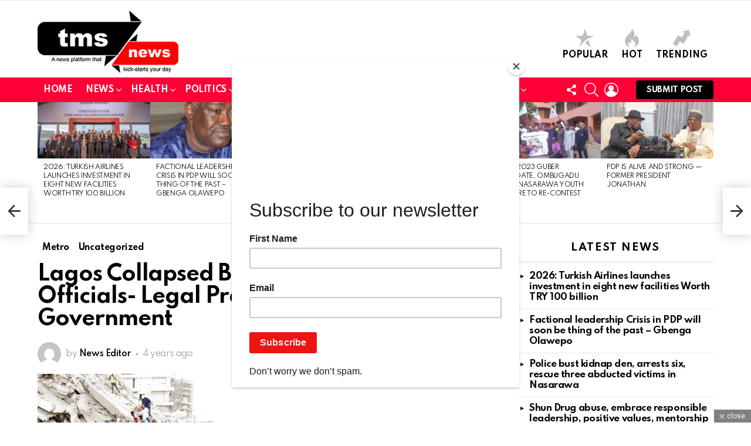

--- FILE ---
content_type: text/html; charset=UTF-8
request_url: https://tmsnews.ng/lagos-collapsed-building-prosecute-officials-legal-practitioner-urges-government/
body_size: 31651
content:
	<!DOCTYPE html>
<!--[if IE 8]>
<html class="no-js g1-off-outside lt-ie10 lt-ie9" id="ie8" lang="en-US"><![endif]-->
<!--[if IE 9]>
<html class="no-js g1-off-outside lt-ie10" id="ie9" lang="en-US"><![endif]-->
<!--[if !IE]><!-->
<html class="no-js g1-off-outside" lang="en-US"><!--<![endif]-->
<head>
	<meta charset="UTF-8"/>
	<link rel="profile" href="https://gmpg.org/xfn/11" />
	<link rel="pingback" href="https://tmsnews.ng/xmlrpc.php"/>

	<meta name='robots' content='index, follow, max-image-preview:large, max-snippet:-1, max-video-preview:-1' />

<meta name="viewport" content="initial-scale=1.0, minimum-scale=1.0, height=device-height, width=device-width" />
<!-- Jetpack Site Verification Tags -->

	<!-- This site is optimized with the Yoast SEO plugin v26.7 - https://yoast.com/wordpress/plugins/seo/ -->
	<title>Lagos Collapsed Building: Prosecute Officials- Legal Practitioner Urges Government - TMS News</title>
	<link rel="canonical" href="https://tmsnews.ng/lagos-collapsed-building-prosecute-officials-legal-practitioner-urges-government/" />
	<meta property="og:locale" content="en_US" />
	<meta property="og:type" content="article" />
	<meta property="og:title" content="Lagos Collapsed Building: Prosecute Officials- Legal Practitioner Urges Government - TMS News" />
	<meta property="og:description" content="&nbsp; &nbsp; &nbsp; &nbsp; &nbsp; &nbsp; &nbsp; A Lagos based member of the body of benchers, Kunle Uthman Esq has called on the Executive governor of the state, Babajide Sanwo-Olu to ensure that all those found wanting to have contributed directly or otherwise to the collapsed building at Gerrard Road, Ikoyi, Lagos are prosecuted according [&hellip;] More" />
	<meta property="og:url" content="https://tmsnews.ng/lagos-collapsed-building-prosecute-officials-legal-practitioner-urges-government/" />
	<meta property="og:site_name" content="TMS News" />
	<meta property="article:publisher" content="https://www.facebook.com/tmsnewsng" />
	<meta property="article:published_time" content="2021-11-02T11:33:32+00:00" />
	<meta property="article:modified_time" content="2021-11-02T12:23:27+00:00" />
	<meta property="og:image" content="https://tmsnews.ng/wp-content/uploads/2021/11/@1-storey-building-collapse-300x185.jpg" />
	<meta name="author" content="News Editor" />
	<meta name="twitter:card" content="summary_large_image" />
	<meta name="twitter:creator" content="@TMSNewsng" />
	<meta name="twitter:site" content="@TMSNewsng" />
	<meta name="twitter:label1" content="Written by" />
	<meta name="twitter:data1" content="News Editor" />
	<meta name="twitter:label2" content="Est. reading time" />
	<meta name="twitter:data2" content="3 minutes" />
	<script type="application/ld+json" class="yoast-schema-graph">{"@context":"https://schema.org","@graph":[{"@type":"Article","@id":"https://tmsnews.ng/lagos-collapsed-building-prosecute-officials-legal-practitioner-urges-government/#article","isPartOf":{"@id":"https://tmsnews.ng/lagos-collapsed-building-prosecute-officials-legal-practitioner-urges-government/"},"author":{"name":"News Editor","@id":"https://tmsnews.ng/#/schema/person/87bb885b55778e34f2cb7c7a2d44f7f6"},"headline":"Lagos Collapsed Building: Prosecute Officials- Legal Practitioner Urges Government","datePublished":"2021-11-02T11:33:32+00:00","dateModified":"2021-11-02T12:23:27+00:00","mainEntityOfPage":{"@id":"https://tmsnews.ng/lagos-collapsed-building-prosecute-officials-legal-practitioner-urges-government/"},"wordCount":513,"commentCount":0,"publisher":{"@id":"https://tmsnews.ng/#organization"},"image":{"@id":"https://tmsnews.ng/lagos-collapsed-building-prosecute-officials-legal-practitioner-urges-government/#primaryimage"},"thumbnailUrl":"https://tmsnews.ng/wp-content/uploads/2021/11/@1-storey-building-collapse-300x185.jpg","articleSection":["Metro"],"inLanguage":"en-US","potentialAction":[{"@type":"CommentAction","name":"Comment","target":["https://tmsnews.ng/lagos-collapsed-building-prosecute-officials-legal-practitioner-urges-government/#respond"]}]},{"@type":"WebPage","@id":"https://tmsnews.ng/lagos-collapsed-building-prosecute-officials-legal-practitioner-urges-government/","url":"https://tmsnews.ng/lagos-collapsed-building-prosecute-officials-legal-practitioner-urges-government/","name":"Lagos Collapsed Building: Prosecute Officials- Legal Practitioner Urges Government - TMS News","isPartOf":{"@id":"https://tmsnews.ng/#website"},"primaryImageOfPage":{"@id":"https://tmsnews.ng/lagos-collapsed-building-prosecute-officials-legal-practitioner-urges-government/#primaryimage"},"image":{"@id":"https://tmsnews.ng/lagos-collapsed-building-prosecute-officials-legal-practitioner-urges-government/#primaryimage"},"thumbnailUrl":"https://tmsnews.ng/wp-content/uploads/2021/11/@1-storey-building-collapse-300x185.jpg","datePublished":"2021-11-02T11:33:32+00:00","dateModified":"2021-11-02T12:23:27+00:00","breadcrumb":{"@id":"https://tmsnews.ng/lagos-collapsed-building-prosecute-officials-legal-practitioner-urges-government/#breadcrumb"},"inLanguage":"en-US","potentialAction":[{"@type":"ReadAction","target":["https://tmsnews.ng/lagos-collapsed-building-prosecute-officials-legal-practitioner-urges-government/"]}]},{"@type":"ImageObject","inLanguage":"en-US","@id":"https://tmsnews.ng/lagos-collapsed-building-prosecute-officials-legal-practitioner-urges-government/#primaryimage","url":"https://tmsnews.ng/wp-content/uploads/2021/11/@1-storey-building-collapse.jpg","contentUrl":"https://tmsnews.ng/wp-content/uploads/2021/11/@1-storey-building-collapse.jpg","width":700,"height":431},{"@type":"BreadcrumbList","@id":"https://tmsnews.ng/lagos-collapsed-building-prosecute-officials-legal-practitioner-urges-government/#breadcrumb","itemListElement":[{"@type":"ListItem","position":1,"name":"Home","item":"https://tmsnews.ng/"},{"@type":"ListItem","position":2,"name":"Lagos Collapsed Building: Prosecute Officials- Legal Practitioner Urges Government"}]},{"@type":"WebSite","@id":"https://tmsnews.ng/#website","url":"https://tmsnews.ng/","name":"TMS News","description":"A news platform that kick-starts your day","publisher":{"@id":"https://tmsnews.ng/#organization"},"potentialAction":[{"@type":"SearchAction","target":{"@type":"EntryPoint","urlTemplate":"https://tmsnews.ng/?s={search_term_string}"},"query-input":{"@type":"PropertyValueSpecification","valueRequired":true,"valueName":"search_term_string"}}],"inLanguage":"en-US"},{"@type":"Organization","@id":"https://tmsnews.ng/#organization","name":"TMS News","url":"https://tmsnews.ng/","logo":{"@type":"ImageObject","inLanguage":"en-US","@id":"https://tmsnews.ng/#/schema/logo/image/","url":"https://tmsnews.ng/wp-content/uploads/2021/03/TMSNews_Logo4.png","contentUrl":"https://tmsnews.ng/wp-content/uploads/2021/03/TMSNews_Logo4.png","width":240,"height":99,"caption":"TMS News"},"image":{"@id":"https://tmsnews.ng/#/schema/logo/image/"},"sameAs":["https://www.facebook.com/tmsnewsng","https://x.com/TMSNewsng"]},{"@type":"Person","@id":"https://tmsnews.ng/#/schema/person/87bb885b55778e34f2cb7c7a2d44f7f6","name":"News Editor","image":{"@type":"ImageObject","inLanguage":"en-US","@id":"https://tmsnews.ng/#/schema/person/image/","url":"https://secure.gravatar.com/avatar/ce611ec2fac732bc774524020ebbf52992d5cad2991aca1363e6f7645aef9796?s=96&d=mm&r=g","contentUrl":"https://secure.gravatar.com/avatar/ce611ec2fac732bc774524020ebbf52992d5cad2991aca1363e6f7645aef9796?s=96&d=mm&r=g","caption":"News Editor"},"url":"https://tmsnews.ng/author/news-editor/"}]}</script>
	<!-- / Yoast SEO plugin. -->


<link rel='dns-prefetch' href='//www.googletagmanager.com' />
<link rel='dns-prefetch' href='//stats.wp.com' />
<link rel='dns-prefetch' href='//fonts.googleapis.com' />
<link rel='dns-prefetch' href='//widgets.wp.com' />
<link rel='dns-prefetch' href='//s0.wp.com' />
<link rel='dns-prefetch' href='//0.gravatar.com' />
<link rel='dns-prefetch' href='//1.gravatar.com' />
<link rel='dns-prefetch' href='//2.gravatar.com' />
<link rel='preconnect' href='https://fonts.gstatic.com' />
<link rel="alternate" type="application/rss+xml" title="TMS News &raquo; Feed" href="https://tmsnews.ng/feed/" />
<link rel="alternate" type="application/rss+xml" title="TMS News &raquo; Comments Feed" href="https://tmsnews.ng/comments/feed/" />
<script type="text/javascript" id="wpp-js" src="https://tmsnews.ng/wp-content/plugins/wordpress-popular-posts/assets/js/wpp.min.js?ver=7.3.6" data-sampling="0" data-sampling-rate="100" data-api-url="https://tmsnews.ng/wp-json/wordpress-popular-posts" data-post-id="8602" data-token="e8112981c7" data-lang="0" data-debug="0"></script>
<link rel="alternate" type="application/rss+xml" title="TMS News &raquo; Lagos Collapsed Building: Prosecute Officials- Legal Practitioner Urges Government Comments Feed" href="https://tmsnews.ng/lagos-collapsed-building-prosecute-officials-legal-practitioner-urges-government/feed/" />
<link rel="alternate" title="oEmbed (JSON)" type="application/json+oembed" href="https://tmsnews.ng/wp-json/oembed/1.0/embed?url=https%3A%2F%2Ftmsnews.ng%2Flagos-collapsed-building-prosecute-officials-legal-practitioner-urges-government%2F" />
<link rel="alternate" title="oEmbed (XML)" type="text/xml+oembed" href="https://tmsnews.ng/wp-json/oembed/1.0/embed?url=https%3A%2F%2Ftmsnews.ng%2Flagos-collapsed-building-prosecute-officials-legal-practitioner-urges-government%2F&#038;format=xml" />
<style id='wp-img-auto-sizes-contain-inline-css' type='text/css'>
img:is([sizes=auto i],[sizes^="auto," i]){contain-intrinsic-size:3000px 1500px}
/*# sourceURL=wp-img-auto-sizes-contain-inline-css */
</style>

<link rel='stylesheet' id='jetpack_related-posts-css' href='https://tmsnews.ng/wp-content/plugins/jetpack/modules/related-posts/related-posts.css?ver=20240116' type='text/css' media='all' />
<style id='wp-emoji-styles-inline-css' type='text/css'>

	img.wp-smiley, img.emoji {
		display: inline !important;
		border: none !important;
		box-shadow: none !important;
		height: 1em !important;
		width: 1em !important;
		margin: 0 0.07em !important;
		vertical-align: -0.1em !important;
		background: none !important;
		padding: 0 !important;
	}
/*# sourceURL=wp-emoji-styles-inline-css */
</style>
<style id='classic-theme-styles-inline-css' type='text/css'>
/*! This file is auto-generated */
.wp-block-button__link{color:#fff;background-color:#32373c;border-radius:9999px;box-shadow:none;text-decoration:none;padding:calc(.667em + 2px) calc(1.333em + 2px);font-size:1.125em}.wp-block-file__button{background:#32373c;color:#fff;text-decoration:none}
/*# sourceURL=/wp-includes/css/classic-themes.min.css */
</style>
<link rel='stylesheet' id='wp-components-css' href='https://tmsnews.ng/wp-includes/css/dist/components/style.min.css?ver=6.9' type='text/css' media='all' />
<link rel='stylesheet' id='wp-preferences-css' href='https://tmsnews.ng/wp-includes/css/dist/preferences/style.min.css?ver=6.9' type='text/css' media='all' />
<link rel='stylesheet' id='wp-block-editor-css' href='https://tmsnews.ng/wp-includes/css/dist/block-editor/style.min.css?ver=6.9' type='text/css' media='all' />
<link rel='stylesheet' id='popup-maker-block-library-style-css' href='https://tmsnews.ng/wp-content/plugins/popup-maker/dist/packages/block-library-style.css?ver=dbea705cfafe089d65f1' type='text/css' media='all' />
<style id='global-styles-inline-css' type='text/css'>
:root{--wp--preset--aspect-ratio--square: 1;--wp--preset--aspect-ratio--4-3: 4/3;--wp--preset--aspect-ratio--3-4: 3/4;--wp--preset--aspect-ratio--3-2: 3/2;--wp--preset--aspect-ratio--2-3: 2/3;--wp--preset--aspect-ratio--16-9: 16/9;--wp--preset--aspect-ratio--9-16: 9/16;--wp--preset--color--black: #000000;--wp--preset--color--cyan-bluish-gray: #abb8c3;--wp--preset--color--white: #ffffff;--wp--preset--color--pale-pink: #f78da7;--wp--preset--color--vivid-red: #cf2e2e;--wp--preset--color--luminous-vivid-orange: #ff6900;--wp--preset--color--luminous-vivid-amber: #fcb900;--wp--preset--color--light-green-cyan: #7bdcb5;--wp--preset--color--vivid-green-cyan: #00d084;--wp--preset--color--pale-cyan-blue: #8ed1fc;--wp--preset--color--vivid-cyan-blue: #0693e3;--wp--preset--color--vivid-purple: #9b51e0;--wp--preset--gradient--vivid-cyan-blue-to-vivid-purple: linear-gradient(135deg,rgb(6,147,227) 0%,rgb(155,81,224) 100%);--wp--preset--gradient--light-green-cyan-to-vivid-green-cyan: linear-gradient(135deg,rgb(122,220,180) 0%,rgb(0,208,130) 100%);--wp--preset--gradient--luminous-vivid-amber-to-luminous-vivid-orange: linear-gradient(135deg,rgb(252,185,0) 0%,rgb(255,105,0) 100%);--wp--preset--gradient--luminous-vivid-orange-to-vivid-red: linear-gradient(135deg,rgb(255,105,0) 0%,rgb(207,46,46) 100%);--wp--preset--gradient--very-light-gray-to-cyan-bluish-gray: linear-gradient(135deg,rgb(238,238,238) 0%,rgb(169,184,195) 100%);--wp--preset--gradient--cool-to-warm-spectrum: linear-gradient(135deg,rgb(74,234,220) 0%,rgb(151,120,209) 20%,rgb(207,42,186) 40%,rgb(238,44,130) 60%,rgb(251,105,98) 80%,rgb(254,248,76) 100%);--wp--preset--gradient--blush-light-purple: linear-gradient(135deg,rgb(255,206,236) 0%,rgb(152,150,240) 100%);--wp--preset--gradient--blush-bordeaux: linear-gradient(135deg,rgb(254,205,165) 0%,rgb(254,45,45) 50%,rgb(107,0,62) 100%);--wp--preset--gradient--luminous-dusk: linear-gradient(135deg,rgb(255,203,112) 0%,rgb(199,81,192) 50%,rgb(65,88,208) 100%);--wp--preset--gradient--pale-ocean: linear-gradient(135deg,rgb(255,245,203) 0%,rgb(182,227,212) 50%,rgb(51,167,181) 100%);--wp--preset--gradient--electric-grass: linear-gradient(135deg,rgb(202,248,128) 0%,rgb(113,206,126) 100%);--wp--preset--gradient--midnight: linear-gradient(135deg,rgb(2,3,129) 0%,rgb(40,116,252) 100%);--wp--preset--font-size--small: 13px;--wp--preset--font-size--medium: 20px;--wp--preset--font-size--large: 36px;--wp--preset--font-size--x-large: 42px;--wp--preset--spacing--20: 0.44rem;--wp--preset--spacing--30: 0.67rem;--wp--preset--spacing--40: 1rem;--wp--preset--spacing--50: 1.5rem;--wp--preset--spacing--60: 2.25rem;--wp--preset--spacing--70: 3.38rem;--wp--preset--spacing--80: 5.06rem;--wp--preset--shadow--natural: 6px 6px 9px rgba(0, 0, 0, 0.2);--wp--preset--shadow--deep: 12px 12px 50px rgba(0, 0, 0, 0.4);--wp--preset--shadow--sharp: 6px 6px 0px rgba(0, 0, 0, 0.2);--wp--preset--shadow--outlined: 6px 6px 0px -3px rgb(255, 255, 255), 6px 6px rgb(0, 0, 0);--wp--preset--shadow--crisp: 6px 6px 0px rgb(0, 0, 0);}:where(.is-layout-flex){gap: 0.5em;}:where(.is-layout-grid){gap: 0.5em;}body .is-layout-flex{display: flex;}.is-layout-flex{flex-wrap: wrap;align-items: center;}.is-layout-flex > :is(*, div){margin: 0;}body .is-layout-grid{display: grid;}.is-layout-grid > :is(*, div){margin: 0;}:where(.wp-block-columns.is-layout-flex){gap: 2em;}:where(.wp-block-columns.is-layout-grid){gap: 2em;}:where(.wp-block-post-template.is-layout-flex){gap: 1.25em;}:where(.wp-block-post-template.is-layout-grid){gap: 1.25em;}.has-black-color{color: var(--wp--preset--color--black) !important;}.has-cyan-bluish-gray-color{color: var(--wp--preset--color--cyan-bluish-gray) !important;}.has-white-color{color: var(--wp--preset--color--white) !important;}.has-pale-pink-color{color: var(--wp--preset--color--pale-pink) !important;}.has-vivid-red-color{color: var(--wp--preset--color--vivid-red) !important;}.has-luminous-vivid-orange-color{color: var(--wp--preset--color--luminous-vivid-orange) !important;}.has-luminous-vivid-amber-color{color: var(--wp--preset--color--luminous-vivid-amber) !important;}.has-light-green-cyan-color{color: var(--wp--preset--color--light-green-cyan) !important;}.has-vivid-green-cyan-color{color: var(--wp--preset--color--vivid-green-cyan) !important;}.has-pale-cyan-blue-color{color: var(--wp--preset--color--pale-cyan-blue) !important;}.has-vivid-cyan-blue-color{color: var(--wp--preset--color--vivid-cyan-blue) !important;}.has-vivid-purple-color{color: var(--wp--preset--color--vivid-purple) !important;}.has-black-background-color{background-color: var(--wp--preset--color--black) !important;}.has-cyan-bluish-gray-background-color{background-color: var(--wp--preset--color--cyan-bluish-gray) !important;}.has-white-background-color{background-color: var(--wp--preset--color--white) !important;}.has-pale-pink-background-color{background-color: var(--wp--preset--color--pale-pink) !important;}.has-vivid-red-background-color{background-color: var(--wp--preset--color--vivid-red) !important;}.has-luminous-vivid-orange-background-color{background-color: var(--wp--preset--color--luminous-vivid-orange) !important;}.has-luminous-vivid-amber-background-color{background-color: var(--wp--preset--color--luminous-vivid-amber) !important;}.has-light-green-cyan-background-color{background-color: var(--wp--preset--color--light-green-cyan) !important;}.has-vivid-green-cyan-background-color{background-color: var(--wp--preset--color--vivid-green-cyan) !important;}.has-pale-cyan-blue-background-color{background-color: var(--wp--preset--color--pale-cyan-blue) !important;}.has-vivid-cyan-blue-background-color{background-color: var(--wp--preset--color--vivid-cyan-blue) !important;}.has-vivid-purple-background-color{background-color: var(--wp--preset--color--vivid-purple) !important;}.has-black-border-color{border-color: var(--wp--preset--color--black) !important;}.has-cyan-bluish-gray-border-color{border-color: var(--wp--preset--color--cyan-bluish-gray) !important;}.has-white-border-color{border-color: var(--wp--preset--color--white) !important;}.has-pale-pink-border-color{border-color: var(--wp--preset--color--pale-pink) !important;}.has-vivid-red-border-color{border-color: var(--wp--preset--color--vivid-red) !important;}.has-luminous-vivid-orange-border-color{border-color: var(--wp--preset--color--luminous-vivid-orange) !important;}.has-luminous-vivid-amber-border-color{border-color: var(--wp--preset--color--luminous-vivid-amber) !important;}.has-light-green-cyan-border-color{border-color: var(--wp--preset--color--light-green-cyan) !important;}.has-vivid-green-cyan-border-color{border-color: var(--wp--preset--color--vivid-green-cyan) !important;}.has-pale-cyan-blue-border-color{border-color: var(--wp--preset--color--pale-cyan-blue) !important;}.has-vivid-cyan-blue-border-color{border-color: var(--wp--preset--color--vivid-cyan-blue) !important;}.has-vivid-purple-border-color{border-color: var(--wp--preset--color--vivid-purple) !important;}.has-vivid-cyan-blue-to-vivid-purple-gradient-background{background: var(--wp--preset--gradient--vivid-cyan-blue-to-vivid-purple) !important;}.has-light-green-cyan-to-vivid-green-cyan-gradient-background{background: var(--wp--preset--gradient--light-green-cyan-to-vivid-green-cyan) !important;}.has-luminous-vivid-amber-to-luminous-vivid-orange-gradient-background{background: var(--wp--preset--gradient--luminous-vivid-amber-to-luminous-vivid-orange) !important;}.has-luminous-vivid-orange-to-vivid-red-gradient-background{background: var(--wp--preset--gradient--luminous-vivid-orange-to-vivid-red) !important;}.has-very-light-gray-to-cyan-bluish-gray-gradient-background{background: var(--wp--preset--gradient--very-light-gray-to-cyan-bluish-gray) !important;}.has-cool-to-warm-spectrum-gradient-background{background: var(--wp--preset--gradient--cool-to-warm-spectrum) !important;}.has-blush-light-purple-gradient-background{background: var(--wp--preset--gradient--blush-light-purple) !important;}.has-blush-bordeaux-gradient-background{background: var(--wp--preset--gradient--blush-bordeaux) !important;}.has-luminous-dusk-gradient-background{background: var(--wp--preset--gradient--luminous-dusk) !important;}.has-pale-ocean-gradient-background{background: var(--wp--preset--gradient--pale-ocean) !important;}.has-electric-grass-gradient-background{background: var(--wp--preset--gradient--electric-grass) !important;}.has-midnight-gradient-background{background: var(--wp--preset--gradient--midnight) !important;}.has-small-font-size{font-size: var(--wp--preset--font-size--small) !important;}.has-medium-font-size{font-size: var(--wp--preset--font-size--medium) !important;}.has-large-font-size{font-size: var(--wp--preset--font-size--large) !important;}.has-x-large-font-size{font-size: var(--wp--preset--font-size--x-large) !important;}
:where(.wp-block-post-template.is-layout-flex){gap: 1.25em;}:where(.wp-block-post-template.is-layout-grid){gap: 1.25em;}
:where(.wp-block-term-template.is-layout-flex){gap: 1.25em;}:where(.wp-block-term-template.is-layout-grid){gap: 1.25em;}
:where(.wp-block-columns.is-layout-flex){gap: 2em;}:where(.wp-block-columns.is-layout-grid){gap: 2em;}
:root :where(.wp-block-pullquote){font-size: 1.5em;line-height: 1.6;}
/*# sourceURL=global-styles-inline-css */
</style>
<link rel='stylesheet' id='adace-style-css' href='https://tmsnews.ng/wp-content/plugins/ad-ace/assets/css/style.min.css?ver=1.3.28' type='text/css' media='all' />
<link rel='stylesheet' id='shoppable-images-css-css' href='https://tmsnews.ng/wp-content/plugins/ad-ace/assets/css/shoppable-images-front.min.css?ver=1.3.28' type='text/css' media='all' />
<link rel='stylesheet' id='contact-form-7-css' href='https://tmsnews.ng/wp-content/plugins/contact-form-7/includes/css/styles.css?ver=6.1.4' type='text/css' media='all' />
<link rel='stylesheet' id='mace-lazy-load-youtube-css' href='https://tmsnews.ng/wp-content/plugins/media-ace/includes/lazy-load/assets/css/youtube.min.css?ver=1.4.13' type='text/css' media='all' />
<link rel='stylesheet' id='mace-gallery-css' href='https://tmsnews.ng/wp-content/plugins/media-ace/includes/gallery/css/gallery.min.css?ver=6.9' type='text/css' media='all' />
<link rel='stylesheet' id='jquery-magnific-popup-css' href='https://tmsnews.ng/wp-content/plugins/snax/assets/js/jquery.magnific-popup/magnific-popup.css?ver=6.9' type='text/css' media='all' />
<link rel='stylesheet' id='snax-css' href='https://tmsnews.ng/wp-content/plugins/snax/css/snax.min.css?ver=1.94' type='text/css' media='all' />
<link rel='stylesheet' id='wyr-main-css' href='https://tmsnews.ng/wp-content/plugins/whats-your-reaction/css/main.min.css?ver=1.3.20' type='text/css' media='all' />
<link rel='stylesheet' id='wordpress-popular-posts-css-css' href='https://tmsnews.ng/wp-content/plugins/wordpress-popular-posts/assets/css/wpp.css?ver=7.3.6' type='text/css' media='all' />
<link rel='stylesheet' id='g1-main-css' href='https://tmsnews.ng/wp-content/themes/bimber/css/9.2.5/styles/original-2018/all-light.min.css?ver=9.2.5' type='text/css' media='all' />
<link rel='stylesheet' id='bimber-single-css' href='https://tmsnews.ng/wp-content/themes/bimber/css/9.2.5/styles/original-2018/single-light.min.css?ver=9.2.5' type='text/css' media='all' />
<link rel='stylesheet' id='bimber-comments-css' href='https://tmsnews.ng/wp-content/themes/bimber/css/9.2.5/styles/original-2018/comments-light.min.css?ver=9.2.5' type='text/css' media='all' />
<link rel='stylesheet' id='bimber-google-fonts-css' href='//fonts.googleapis.com/css?family=Roboto%3A400%2C300%2C500%2C600%2C700%2C900%7CSpartan%3A400%2C300%2C600%2C700%2C800&#038;subset=latin%2Clatin-ext%2Ccyrillic%2Ccyrillic-ext&#038;display=swap&#038;ver=9.2.5' type='text/css' media='all' />
<link rel='stylesheet' id='bimber-dynamic-style-css' href='https://tmsnews.ng/wp-content/uploads/dynamic-style-1729348465.css' type='text/css' media='all' />
<link rel='stylesheet' id='jetpack_likes-css' href='https://tmsnews.ng/wp-content/plugins/jetpack/modules/likes/style.css?ver=15.4' type='text/css' media='all' />
<link rel='stylesheet' id='bimber-snax-extra-css' href='https://tmsnews.ng/wp-content/themes/bimber/css/9.2.5/styles/original-2018/snax-extra-light.min.css?ver=9.2.5' type='text/css' media='all' />
<link rel='stylesheet' id='bimber-mashshare-css' href='https://tmsnews.ng/wp-content/themes/bimber/css/9.2.5/styles/original-2018/mashshare-light.min.css?ver=9.2.5' type='text/css' media='all' />
<link rel='stylesheet' id='wpgdprc-front-css-css' href='https://tmsnews.ng/wp-content/plugins/wp-gdpr-compliance/Assets/css/front.css?ver=1706531980' type='text/css' media='all' />
<style id='wpgdprc-front-css-inline-css' type='text/css'>
:root{--wp-gdpr--bar--background-color: #000000;--wp-gdpr--bar--color: #ffffff;--wp-gdpr--button--background-color: #000000;--wp-gdpr--button--background-color--darken: #000000;--wp-gdpr--button--color: #ffffff;}
/*# sourceURL=wpgdprc-front-css-inline-css */
</style>
<link rel='stylesheet' id='sharedaddy-css' href='https://tmsnews.ng/wp-content/plugins/jetpack/modules/sharedaddy/sharing.css?ver=15.4' type='text/css' media='all' />
<link rel='stylesheet' id='social-logos-css' href='https://tmsnews.ng/wp-content/plugins/jetpack/_inc/social-logos/social-logos.min.css?ver=15.4' type='text/css' media='all' />
<script type="text/javascript" id="jetpack_related-posts-js-extra">
/* <![CDATA[ */
var related_posts_js_options = {"post_heading":"h4"};
//# sourceURL=jetpack_related-posts-js-extra
/* ]]> */
</script>
<script type="text/javascript" src="https://tmsnews.ng/wp-content/plugins/jetpack/_inc/build/related-posts/related-posts.min.js?ver=20240116" id="jetpack_related-posts-js"></script>
<script type="text/javascript" src="https://tmsnews.ng/wp-includes/js/jquery/jquery.min.js?ver=3.7.1" id="jquery-core-js"></script>
<script type="text/javascript" src="https://tmsnews.ng/wp-includes/js/jquery/jquery-migrate.min.js?ver=3.4.1" id="jquery-migrate-js"></script>
<script type="text/javascript" src="https://tmsnews.ng/wp-content/plugins/ad-ace/assets/js/slot-slideup.js?ver=1.3.28" id="adace-slot-slideup-js"></script>
<script type="text/javascript" src="https://tmsnews.ng/wp-content/plugins/ad-ace/includes/shoppable-images/assets/js/shoppable-images-front.js?ver=1.3.28" id="shoppable-images-js-js"></script>
<script type="text/javascript" src="https://tmsnews.ng/wp-content/plugins/ad-ace/assets/js/coupons.js?ver=1.3.28" id="adace-coupons-js"></script>
<script type="text/javascript" src="https://tmsnews.ng/wp-content/themes/bimber/js/modernizr/modernizr-custom.min.js?ver=3.3.0" id="modernizr-js"></script>

<!-- Google tag (gtag.js) snippet added by Site Kit -->
<!-- Google Analytics snippet added by Site Kit -->
<script type="text/javascript" src="https://www.googletagmanager.com/gtag/js?id=GT-5R6NTCH" id="google_gtagjs-js" async></script>
<script type="text/javascript" id="google_gtagjs-js-after">
/* <![CDATA[ */
window.dataLayer = window.dataLayer || [];function gtag(){dataLayer.push(arguments);}
gtag("set","linker",{"domains":["tmsnews.ng"]});
gtag("js", new Date());
gtag("set", "developer_id.dZTNiMT", true);
gtag("config", "GT-5R6NTCH");
 window._googlesitekit = window._googlesitekit || {}; window._googlesitekit.throttledEvents = []; window._googlesitekit.gtagEvent = (name, data) => { var key = JSON.stringify( { name, data } ); if ( !! window._googlesitekit.throttledEvents[ key ] ) { return; } window._googlesitekit.throttledEvents[ key ] = true; setTimeout( () => { delete window._googlesitekit.throttledEvents[ key ]; }, 5 ); gtag( "event", name, { ...data, event_source: "site-kit" } ); }; 
//# sourceURL=google_gtagjs-js-after
/* ]]> */
</script>
<script type="text/javascript" id="wpgdprc-front-js-js-extra">
/* <![CDATA[ */
var wpgdprcFront = {"ajaxUrl":"https://tmsnews.ng/wp-admin/admin-ajax.php","ajaxNonce":"9a0acdc012","ajaxArg":"security","pluginPrefix":"wpgdprc","blogId":"1","isMultiSite":"","locale":"en_US","showSignUpModal":"","showFormModal":"","cookieName":"wpgdprc-consent","consentVersion":"","path":"/","prefix":"wpgdprc"};
//# sourceURL=wpgdprc-front-js-js-extra
/* ]]> */
</script>
<script type="text/javascript" src="https://tmsnews.ng/wp-content/plugins/wp-gdpr-compliance/Assets/js/front.min.js?ver=1706531980" id="wpgdprc-front-js-js"></script>
<link rel="https://api.w.org/" href="https://tmsnews.ng/wp-json/" /><link rel="alternate" title="JSON" type="application/json" href="https://tmsnews.ng/wp-json/wp/v2/posts/8602" /><link rel="EditURI" type="application/rsd+xml" title="RSD" href="https://tmsnews.ng/xmlrpc.php?rsd" />
<link rel='shortlink' href='https://tmsnews.ng/?p=8602' />
<link rel="preload" href="https://tmsnews.ng/wp-content/plugins/g1-socials/css/iconfont/fonts/g1-socials.woff" as="font" type="font/woff" crossorigin="anonymous"><meta name="generator" content="Site Kit by Google 1.170.0" /><script data-ad-client="ca-pub-2388312692917511" async src="https://pagead2.googlesyndication.com/pagead/js/adsbygoogle.js"></script>

<script id="mcjs">!function(c,h,i,m,p){m=c.createElement(h),p=c.getElementsByTagName(h)[0],m.async=1,m.src=i,p.parentNode.insertBefore(m,p)}(document,"script","https://chimpstatic.com/mcjs-connected/js/users/a78b2f162b5ab29291a470b92/81199f2bfc3a87437124aee78.js");</script>


<script data-ad-client="ca-pub-2388312692917511" async src="https://pagead2.googlesyndication.com/pagead/js/adsbygoogle.js"></script>	<style>
		.lazyload, .lazyloading {
			opacity: 0;
		}
		.lazyloaded {
			opacity: 1;
		}
		.lazyload,
		.lazyloading,
		.lazyloaded {
			transition: opacity 0.175s ease-in-out;
		}

		iframe.lazyloading {
			opacity: 1;
			transition: opacity 0.375s ease-in-out;
			background: #f2f2f2 no-repeat center;
		}
		iframe.lazyloaded {
			opacity: 1;
		}
	</style>
	<link rel="preload" href="https://tmsnews.ng/wp-content/plugins/snax/css/snaxicon/fonts/snaxicon.woff" as="font" type="font/woff" crossorigin="anonymous">	<style>img#wpstats{display:none}</style>
		            <style id="wpp-loading-animation-styles">@-webkit-keyframes bgslide{from{background-position-x:0}to{background-position-x:-200%}}@keyframes bgslide{from{background-position-x:0}to{background-position-x:-200%}}.wpp-widget-block-placeholder,.wpp-shortcode-placeholder{margin:0 auto;width:60px;height:3px;background:#dd3737;background:linear-gradient(90deg,#dd3737 0%,#571313 10%,#dd3737 100%);background-size:200% auto;border-radius:3px;-webkit-animation:bgslide 1s infinite linear;animation:bgslide 1s infinite linear}</style>
            	<style>
	@font-face {
		font-family: "bimber";
							src:url("https://tmsnews.ng/wp-content/themes/bimber/css/9.2.5/bimber/fonts/bimber.eot");
			src:url("https://tmsnews.ng/wp-content/themes/bimber/css/9.2.5/bimber/fonts/bimber.eot?#iefix") format("embedded-opentype"),
			url("https://tmsnews.ng/wp-content/themes/bimber/css/9.2.5/bimber/fonts/bimber.woff") format("woff"),
			url("https://tmsnews.ng/wp-content/themes/bimber/css/9.2.5/bimber/fonts/bimber.ttf") format("truetype"),
			url("https://tmsnews.ng/wp-content/themes/bimber/css/9.2.5/bimber/fonts/bimber.svg#bimber") format("svg");
				font-weight: normal;
		font-style: normal;
		font-display: block;
	}
	</style>
	
<!-- Google AdSense meta tags added by Site Kit -->
<meta name="google-adsense-platform-account" content="ca-host-pub-2644536267352236">
<meta name="google-adsense-platform-domain" content="sitekit.withgoogle.com">
<!-- End Google AdSense meta tags added by Site Kit -->
<meta name="generator" content="Elementor 3.34.1; features: additional_custom_breakpoints; settings: css_print_method-external, google_font-enabled, font_display-auto">
	<script>if ('#_' === window.location.hash) window.location.href='https://tmsnews.ng/wp-admin/options-general.php?page=g1_socials_options&tab=g1_socials_instagram';</script>
	      <meta name="onesignal" content="wordpress-plugin"/>
            <script>

      window.OneSignalDeferred = window.OneSignalDeferred || [];

      OneSignalDeferred.push(function(OneSignal) {
        var oneSignal_options = {};
        window._oneSignalInitOptions = oneSignal_options;

        oneSignal_options['serviceWorkerParam'] = { scope: '/' };
oneSignal_options['serviceWorkerPath'] = 'OneSignalSDKWorker.js.php';

        OneSignal.Notifications.setDefaultUrl("https://tmsnews.ng");

        oneSignal_options['wordpress'] = true;
oneSignal_options['appId'] = 'e16ca475-4e14-4b46-9361-45b0073eb453';
oneSignal_options['allowLocalhostAsSecureOrigin'] = true;
oneSignal_options['welcomeNotification'] = { };
oneSignal_options['welcomeNotification']['title'] = "";
oneSignal_options['welcomeNotification']['message'] = "";
oneSignal_options['path'] = "https://tmsnews.ng/wp-content/plugins/onesignal-free-web-push-notifications/sdk_files/";
oneSignal_options['promptOptions'] = { };
oneSignal_options['notifyButton'] = { };
oneSignal_options['notifyButton']['enable'] = true;
oneSignal_options['notifyButton']['position'] = 'bottom-right';
oneSignal_options['notifyButton']['theme'] = 'default';
oneSignal_options['notifyButton']['size'] = 'medium';
oneSignal_options['notifyButton']['showCredit'] = false;
oneSignal_options['notifyButton']['text'] = {};
              OneSignal.init(window._oneSignalInitOptions);
              OneSignal.Slidedown.promptPush()      });

      function documentInitOneSignal() {
        var oneSignal_elements = document.getElementsByClassName("OneSignal-prompt");

        var oneSignalLinkClickHandler = function(event) { OneSignal.Notifications.requestPermission(); event.preventDefault(); };        for(var i = 0; i < oneSignal_elements.length; i++)
          oneSignal_elements[i].addEventListener('click', oneSignalLinkClickHandler, false);
      }

      if (document.readyState === 'complete') {
           documentInitOneSignal();
      }
      else {
           window.addEventListener("load", function(event){
               documentInitOneSignal();
          });
      }
    </script>
			<style>
				.e-con.e-parent:nth-of-type(n+4):not(.e-lazyloaded):not(.e-no-lazyload),
				.e-con.e-parent:nth-of-type(n+4):not(.e-lazyloaded):not(.e-no-lazyload) * {
					background-image: none !important;
				}
				@media screen and (max-height: 1024px) {
					.e-con.e-parent:nth-of-type(n+3):not(.e-lazyloaded):not(.e-no-lazyload),
					.e-con.e-parent:nth-of-type(n+3):not(.e-lazyloaded):not(.e-no-lazyload) * {
						background-image: none !important;
					}
				}
				@media screen and (max-height: 640px) {
					.e-con.e-parent:nth-of-type(n+2):not(.e-lazyloaded):not(.e-no-lazyload),
					.e-con.e-parent:nth-of-type(n+2):not(.e-lazyloaded):not(.e-no-lazyload) * {
						background-image: none !important;
					}
				}
			</style>
			<link rel="icon" href="https://tmsnews.ng/wp-content/uploads/2021/03/cropped-TMSNews_Logo_Fav-32x32.png" sizes="32x32" />
<link rel="icon" href="https://tmsnews.ng/wp-content/uploads/2021/03/cropped-TMSNews_Logo_Fav-192x192.png" sizes="192x192" />
<link rel="apple-touch-icon" href="https://tmsnews.ng/wp-content/uploads/2021/03/cropped-TMSNews_Logo_Fav-180x180.png" />
<meta name="msapplication-TileImage" content="https://tmsnews.ng/wp-content/uploads/2021/03/cropped-TMSNews_Logo_Fav-270x270.png" />
	<script>if("undefined"!=typeof localStorage){var nsfwItemId=document.getElementsByName("g1:nsfw-item-id");nsfwItemId=nsfwItemId.length>0?nsfwItemId[0].getAttribute("content"):"g1_nsfw_off",window.g1SwitchNSFW=function(e){e?(localStorage.setItem(nsfwItemId,1),document.documentElement.classList.add("g1-nsfw-off")):(localStorage.removeItem(nsfwItemId),document.documentElement.classList.remove("g1-nsfw-off"))};try{var nsfwmode=localStorage.getItem(nsfwItemId);window.g1SwitchNSFW(nsfwmode)}catch(e){}}</script>
	</head>

<body class="wp-singular post-template-default single single-post postid-8602 single-format-standard wp-embed-responsive wp-theme-bimber snax-hoverable g1-layout-stretched g1-hoverable g1-has-mobile-logo g1-sidebar-normal elementor-default elementor-kit-6205" itemscope="" itemtype="http://schema.org/WebPage" >

<div class="g1-body-inner">

	<div id="page">
		

		

					<div class="g1-row g1-row-layout-page g1-hb-row g1-hb-row-normal g1-hb-row-a g1-hb-row-1 g1-hb-boxed g1-hb-sticky-off g1-hb-shadow-off">
			<div class="g1-row-inner">
				<div class="g1-column g1-dropable">
											<div class="g1-bin-1 g1-bin-grow-off">
							<div class="g1-bin g1-bin-align-left">
																	<!-- BEGIN .g1-secondary-nav -->
<!-- END .g1-secondary-nav -->
															</div>
						</div>
											<div class="g1-bin-2 g1-bin-grow-off">
							<div class="g1-bin g1-bin-align-center">
															</div>
						</div>
											<div class="g1-bin-3 g1-bin-grow-off">
							<div class="g1-bin g1-bin-align-right">
															</div>
						</div>
									</div>
			</div>
			<div class="g1-row-background"></div>
		</div>
			<div class="g1-row g1-row-layout-page g1-hb-row g1-hb-row-normal g1-hb-row-b g1-hb-row-2 g1-hb-boxed g1-hb-sticky-off g1-hb-shadow-off">
			<div class="g1-row-inner">
				<div class="g1-column g1-dropable">
											<div class="g1-bin-1 g1-bin-grow-off">
							<div class="g1-bin g1-bin-align-left">
																	<div class="g1-id g1-id-desktop">
			<p class="g1-mega g1-mega-1st site-title">
	
			<a class="g1-logo-wrapper"
			   href="https://tmsnews.ng/" rel="home">
									<picture class="g1-logo g1-logo-default">
						<source media="(min-width: 1025px)" srcset="https://tmsnews.ng/wp-content/uploads/2021/03/TMSNews_Logofooter.png 2x,https://tmsnews.ng/wp-content/uploads/2021/03/TMSNews_Logo_Main1x.png 1x">
						<source media="(max-width: 1024px)" srcset="data:image/svg+xml,%3Csvg%20xmlns%3D%27http%3A%2F%2Fwww.w3.org%2F2000%2Fsvg%27%20viewBox%3D%270%200%20240%2099%27%2F%3E">
						<img
							src="https://tmsnews.ng/wp-content/uploads/2021/03/TMSNews_Logo_Main1x.png"
							width="240"
							height="99"
							alt="TMS News" />
					</picture>

											<picture class="g1-logo g1-logo-inverted">
							<source id="g1-logo-inverted-source" media="(min-width: 1025px)" srcset="data:image/svg+xml,%3Csvg%20xmlns%3D%27http%3A%2F%2Fwww.w3.org%2F2000%2Fsvg%27%20viewBox%3D%270%200%20240%2099%27%2F%3E" data-srcset="https://tmsnews.ng/wp-content/uploads/2018/12/bimber-inverted-logo-2x.png 2x,https://tmsnews.ng/wp-content/uploads/2018/12/bimber-inverted-logo.png 1x">
							<source media="(max-width: 1024px)" srcset="data:image/svg+xml,%3Csvg%20xmlns%3D%27http%3A%2F%2Fwww.w3.org%2F2000%2Fsvg%27%20viewBox%3D%270%200%20240%2099%27%2F%3E">
							<img
								id="g1-logo-inverted-img"
								class="lazyload"
								src=""
								data-src="https://tmsnews.ng/wp-content/uploads/2018/12/bimber-inverted-logo.png"
								width="240"
								height="99"
								alt="" />
						</picture>
												</a>

			</p>
	
            <script>
            try {
                if ( localStorage.getItem(skinItemId ) ) {
                    var _g1;
                    _g1 = document.getElementById('g1-logo-inverted-img');
                    _g1.classList.remove('lazyload');
                    _g1.setAttribute('src', _g1.getAttribute('data-src') );

                    _g1 = document.getElementById('g1-logo-inverted-source');
                    _g1.setAttribute('srcset', _g1.getAttribute('data-srcset'));
                }
            } catch(e) {}
        </script>
    
	</div>															</div>
						</div>
											<div class="g1-bin-2 g1-bin-grow-off">
							<div class="g1-bin g1-bin-align-center">
															</div>
						</div>
											<div class="g1-bin-3 g1-bin-grow-off">
							<div class="g1-bin g1-bin-align-right">
																		<nav class="g1-quick-nav g1-quick-nav-short">
		<ul class="g1-quick-nav-menu">
																			<li class="menu-item menu-item-type-g1-popular ">
						<a href="https://tmsnews.ng/popular/">
							<span class="entry-flag entry-flag-popular"></span>
							Popular						</a>
					</li>
													<li class="menu-item menu-item-type-g1-hot ">
						<a href="https://tmsnews.ng/hot/">
							<span class="entry-flag entry-flag-hot"></span>
							Hot						</a>
					</li>
													<li class="menu-item menu-item-type-g1-trending ">
						<a href="https://tmsnews.ng/trending/">
							<span class="entry-flag entry-flag-trending"></span>
							Trending						</a>
					</li>
									</ul>
	</nav>
															</div>
						</div>
									</div>
			</div>
			<div class="g1-row-background"></div>
		</div>
				<div class="g1-sticky-top-wrapper g1-hb-row-3">
				<div class="g1-row g1-row-layout-page g1-hb-row g1-hb-row-normal g1-hb-row-c g1-hb-row-3 g1-hb-boxed g1-hb-sticky-on g1-hb-shadow-off">
			<div class="g1-row-inner">
				<div class="g1-column g1-dropable">
											<div class="g1-bin-1 g1-bin-grow-off">
							<div class="g1-bin g1-bin-align-left">
																	<!-- BEGIN .g1-primary-nav -->
<nav id="g1-primary-nav" class="g1-primary-nav"><ul id="g1-primary-nav-menu" class="g1-primary-nav-menu g1-menu-h"><li id="menu-item-6588" class="menu-item menu-item-type-post_type menu-item-object-page menu-item-home menu-item-g1-standard menu-item-6588"><a href="https://tmsnews.ng/">Home</a></li>
<li id="menu-item-6372" class="menu-item menu-item-type-taxonomy menu-item-object-category menu-item-g1-mega menu-item-has-children menu-item-6372"><a href="https://tmsnews.ng/category/news/">News</a><div class="sub-menu-wrapper">
	<div class="g1-row">
		<div class="g1-row-inner">
			<div class="g1-column">
				<div class="g1-collection g1-collection-columns-4">
					<h2 class="g1-delta g1-delta-2nd screen-reader-text g1-collection-title"><span>Latest</span></h2>
											<div class="g1-collection-viewport">
							<ul class="g1-collection-items">
																	<li class="g1-collection-item">
										
<article class="entry-tpl-grid entry-tpl-grid-s post-23085 post type-post status-publish format-standard has-post-thumbnail category-news">
	<div class="entry-featured-media " ><a title="Police bust kidnap den, arrests six, rescue three abducted victims in Nasarawa" class="g1-frame" href="https://tmsnews.ng/police-bust-kidnap-den-arrests-six-rescue-three-abducted-victims-in-nasarawa/"><div class="g1-frame-inner"><img data-expand="600" width="364" height="205" src="data:image/svg+xml;charset=utf-8,%3Csvg xmlns%3D'http%3A%2F%2Fwww.w3.org%2F2000%2Fsvg' viewBox%3D'0 0 364 205'%2F%3E" data-src="https://tmsnews.ng/wp-content/uploads/2026/01/IMG-20260111-WA0008-364x205.jpg" class="lazyload attachment-bimber-grid-standard size-bimber-grid-standard wp-post-image" alt="" decoding="async" data-srcset="https://tmsnews.ng/wp-content/uploads/2026/01/IMG-20260111-WA0008-364x205.jpg 364w, https://tmsnews.ng/wp-content/uploads/2026/01/IMG-20260111-WA0008-192x108.jpg 192w, https://tmsnews.ng/wp-content/uploads/2026/01/IMG-20260111-WA0008-384x216.jpg 384w, https://tmsnews.ng/wp-content/uploads/2026/01/IMG-20260111-WA0008-728x409.jpg 728w, https://tmsnews.ng/wp-content/uploads/2026/01/IMG-20260111-WA0008-561x316.jpg 561w, https://tmsnews.ng/wp-content/uploads/2026/01/IMG-20260111-WA0008-758x426.jpg 758w" data-sizes="(max-width: 364px) 100vw, 364px" /><span class="g1-frame-icon g1-frame-icon-"></span></div></a></div>
		
	<div class="entry-body">
		<header class="entry-header">
			<div class="entry-before-title">
				
							</div>

			<h3 class="g1-delta g1-delta-1st entry-title"><a href="https://tmsnews.ng/police-bust-kidnap-den-arrests-six-rescue-three-abducted-victims-in-nasarawa/" rel="bookmark">Police bust kidnap den, arrests six, rescue three abducted victims in Nasarawa</a></h3>
					</header>

		
		
			</div>
</article>
									</li>
																	<li class="g1-collection-item">
										
<article class="entry-tpl-grid entry-tpl-grid-s post-23041 post type-post status-publish format-standard has-post-thumbnail category-news">
	<div class="entry-featured-media " ><a title="Reparation: Nwoko, Mahama Take Africa&#8217;s Case To UN" class="g1-frame" href="https://tmsnews.ng/reparation-nwoko-mahama-take-africas-case-to-un/"><div class="g1-frame-inner"><img data-expand="600" width="364" height="205" src="data:image/svg+xml;charset=utf-8,%3Csvg xmlns%3D'http%3A%2F%2Fwww.w3.org%2F2000%2Fsvg' viewBox%3D'0 0 364 205'%2F%3E" data-src="https://tmsnews.ng/wp-content/uploads/2025/12/Motion-on-reparations-for-Africa-at-UN-General-Assembly-364x205.webp" class="lazyload attachment-bimber-grid-standard size-bimber-grid-standard wp-post-image" alt="" decoding="async" data-srcset="https://tmsnews.ng/wp-content/uploads/2025/12/Motion-on-reparations-for-Africa-at-UN-General-Assembly-364x205.webp 364w, https://tmsnews.ng/wp-content/uploads/2025/12/Motion-on-reparations-for-Africa-at-UN-General-Assembly-192x108.webp 192w, https://tmsnews.ng/wp-content/uploads/2025/12/Motion-on-reparations-for-Africa-at-UN-General-Assembly-384x216.webp 384w, https://tmsnews.ng/wp-content/uploads/2025/12/Motion-on-reparations-for-Africa-at-UN-General-Assembly-561x316.webp 561w" data-sizes="(max-width: 364px) 100vw, 364px" /><span class="g1-frame-icon g1-frame-icon-"></span></div></a></div>
		
	<div class="entry-body">
		<header class="entry-header">
			<div class="entry-before-title">
				
							</div>

			<h3 class="g1-delta g1-delta-1st entry-title"><a href="https://tmsnews.ng/reparation-nwoko-mahama-take-africas-case-to-un/" rel="bookmark">Reparation: Nwoko, Mahama Take Africa&#8217;s Case To UN</a></h3>
					</header>

		
		
			</div>
</article>
									</li>
																	<li class="g1-collection-item">
										
<article class="entry-tpl-grid entry-tpl-grid-s post-23024 post type-post status-publish format-standard category-news">
	
				<p class="entry-flags">
												<a class="entry-flag entry-flag-hot" href="https://tmsnews.ng/hot/" title="Hot">
						Hot					</a>
							
					</p>
	
	<div class="entry-body">
		<header class="entry-header">
			<div class="entry-before-title">
				
							</div>

			<h3 class="g1-delta g1-delta-1st entry-title"><a href="https://tmsnews.ng/a-tribute-to-outstanding-nigerians-celebrating-honorary-fellowship-awardees/" rel="bookmark">A Tribute to Outstanding Nigerians: Celebrating Honorary Fellowship Awardees</a></h3>
					</header>

		
		
			</div>
</article>
									</li>
																	<li class="g1-collection-item">
										
<article class="entry-tpl-grid entry-tpl-grid-s post-23020 post type-post status-publish format-standard has-post-thumbnail category-news">
	<div class="entry-featured-media " ><a title="Oyarore salt festival showcases Nasarawa’s rich heritage, boosts creative economy – Minister" class="g1-frame" href="https://tmsnews.ng/oyarore-salt-festival-showcases-nasarawas-rich-heritage-boosts-creative-economy-minister/"><div class="g1-frame-inner"><img data-expand="600" width="364" height="205" src="data:image/svg+xml;charset=utf-8,%3Csvg xmlns%3D'http%3A%2F%2Fwww.w3.org%2F2000%2Fsvg' viewBox%3D'0 0 364 205'%2F%3E" data-src="https://tmsnews.ng/wp-content/uploads/2025/12/Hannatu-Musa-Musawa-364x205.jpeg" class="lazyload attachment-bimber-grid-standard size-bimber-grid-standard wp-post-image" alt="" decoding="async" data-srcset="https://tmsnews.ng/wp-content/uploads/2025/12/Hannatu-Musa-Musawa-364x205.jpeg 364w, https://tmsnews.ng/wp-content/uploads/2025/12/Hannatu-Musa-Musawa-192x108.jpeg 192w, https://tmsnews.ng/wp-content/uploads/2025/12/Hannatu-Musa-Musawa-384x216.jpeg 384w" data-sizes="(max-width: 364px) 100vw, 364px" /><span class="g1-frame-icon g1-frame-icon-"></span></div></a></div>
				<p class="entry-flags">
												<a class="entry-flag entry-flag-hot" href="https://tmsnews.ng/hot/" title="Hot">
						Hot					</a>
							
					</p>
	
	<div class="entry-body">
		<header class="entry-header">
			<div class="entry-before-title">
				
							</div>

			<h3 class="g1-delta g1-delta-1st entry-title"><a href="https://tmsnews.ng/oyarore-salt-festival-showcases-nasarawas-rich-heritage-boosts-creative-economy-minister/" rel="bookmark">Oyarore salt festival showcases Nasarawa’s rich heritage, boosts creative economy – Minister</a></h3>
					</header>

		
		
			</div>
</article>
									</li>
															</ul>
						</div>
					
									</div><!-- .g1-collection -->

			</div>
		</div>
	</div>

</div></li>
<li id="menu-item-6369" class="menu-item menu-item-type-taxonomy menu-item-object-category menu-item-g1-mega menu-item-has-children menu-item-6369"><a href="https://tmsnews.ng/category/health/">Health</a><div class="sub-menu-wrapper">
	<div class="g1-row">
		<div class="g1-row-inner">
			<div class="g1-column">
				<div class="g1-collection g1-collection-columns-4">
					<h2 class="g1-delta g1-delta-2nd screen-reader-text g1-collection-title"><span>Latest</span></h2>
											<div class="g1-collection-viewport">
							<ul class="g1-collection-items">
																	<li class="g1-collection-item">
										
<article class="entry-tpl-grid entry-tpl-grid-s post-22332 post type-post status-publish format-standard has-post-thumbnail category-health">
	<div class="entry-featured-media " ><a title="2,000 Nigerians die annually from rabies, says veterinarian" class="g1-frame" href="https://tmsnews.ng/2000-nigerians-die-annually-from-rabies-says-veterinarian/"><div class="g1-frame-inner"><img data-expand="600" width="364" height="205" src="data:image/svg+xml;charset=utf-8,%3Csvg xmlns%3D'http%3A%2F%2Fwww.w3.org%2F2000%2Fsvg' viewBox%3D'0 0 364 205'%2F%3E" data-src="https://tmsnews.ng/wp-content/uploads/2025/09/IMG-20250928-WA0009-364x205.jpg" class="lazyload attachment-bimber-grid-standard size-bimber-grid-standard wp-post-image" alt="" decoding="async" data-srcset="https://tmsnews.ng/wp-content/uploads/2025/09/IMG-20250928-WA0009-364x205.jpg 364w, https://tmsnews.ng/wp-content/uploads/2025/09/IMG-20250928-WA0009-192x108.jpg 192w, https://tmsnews.ng/wp-content/uploads/2025/09/IMG-20250928-WA0009-384x216.jpg 384w, https://tmsnews.ng/wp-content/uploads/2025/09/IMG-20250928-WA0009-728x409.jpg 728w, https://tmsnews.ng/wp-content/uploads/2025/09/IMG-20250928-WA0009-561x316.jpg 561w, https://tmsnews.ng/wp-content/uploads/2025/09/IMG-20250928-WA0009-1122x631.jpg 1122w, https://tmsnews.ng/wp-content/uploads/2025/09/IMG-20250928-WA0009-758x426.jpg 758w, https://tmsnews.ng/wp-content/uploads/2025/09/IMG-20250928-WA0009-1152x648.jpg 1152w" data-sizes="(max-width: 364px) 100vw, 364px" /><span class="g1-frame-icon g1-frame-icon-"></span></div></a></div>
		
	<div class="entry-body">
		<header class="entry-header">
			<div class="entry-before-title">
				
							</div>

			<h3 class="g1-delta g1-delta-1st entry-title"><a href="https://tmsnews.ng/2000-nigerians-die-annually-from-rabies-says-veterinarian/" rel="bookmark">2,000 Nigerians die annually from rabies, says veterinarian</a></h3>
					</header>

		
		
			</div>
</article>
									</li>
																	<li class="g1-collection-item">
										
<article class="entry-tpl-grid entry-tpl-grid-s post-21586 post type-post status-publish format-standard has-post-thumbnail category-health">
	<div class="entry-featured-media " ><a title="NAFDAC Inaugurates 15 member committee to regulate breast milk substandard in Nasarawa" class="g1-frame" href="https://tmsnews.ng/nafdac-inaugurates-15-member-committee-to-regulate-breast-milk-substandard-in-nasarawa/"><div class="g1-frame-inner"><img data-expand="600" width="364" height="205" src="data:image/svg+xml;charset=utf-8,%3Csvg xmlns%3D'http%3A%2F%2Fwww.w3.org%2F2000%2Fsvg' viewBox%3D'0 0 364 205'%2F%3E" data-src="https://tmsnews.ng/wp-content/uploads/2025/08/NAFDAC-Inaugurates-15-member-committee-to-regulate-breast-milk-substandard-in-Nasarawa-364x205.jpg" class="lazyload attachment-bimber-grid-standard size-bimber-grid-standard wp-post-image" alt="" decoding="async" data-srcset="https://tmsnews.ng/wp-content/uploads/2025/08/NAFDAC-Inaugurates-15-member-committee-to-regulate-breast-milk-substandard-in-Nasarawa-364x205.jpg 364w, https://tmsnews.ng/wp-content/uploads/2025/08/NAFDAC-Inaugurates-15-member-committee-to-regulate-breast-milk-substandard-in-Nasarawa-192x108.jpg 192w, https://tmsnews.ng/wp-content/uploads/2025/08/NAFDAC-Inaugurates-15-member-committee-to-regulate-breast-milk-substandard-in-Nasarawa-384x216.jpg 384w, https://tmsnews.ng/wp-content/uploads/2025/08/NAFDAC-Inaugurates-15-member-committee-to-regulate-breast-milk-substandard-in-Nasarawa-728x409.jpg 728w, https://tmsnews.ng/wp-content/uploads/2025/08/NAFDAC-Inaugurates-15-member-committee-to-regulate-breast-milk-substandard-in-Nasarawa-561x316.jpg 561w, https://tmsnews.ng/wp-content/uploads/2025/08/NAFDAC-Inaugurates-15-member-committee-to-regulate-breast-milk-substandard-in-Nasarawa-758x426.jpg 758w" data-sizes="(max-width: 364px) 100vw, 364px" /><span class="g1-frame-icon g1-frame-icon-"></span></div></a></div>
		
	<div class="entry-body">
		<header class="entry-header">
			<div class="entry-before-title">
				
							</div>

			<h3 class="g1-delta g1-delta-1st entry-title"><a href="https://tmsnews.ng/nafdac-inaugurates-15-member-committee-to-regulate-breast-milk-substandard-in-nasarawa/" rel="bookmark">NAFDAC Inaugurates 15 member committee to regulate breast milk substandard in Nasarawa</a></h3>
					</header>

		
		
			</div>
</article>
									</li>
																	<li class="g1-collection-item">
										
<article class="entry-tpl-grid entry-tpl-grid-s post-21419 post type-post status-publish format-standard has-post-thumbnail category-health">
	<div class="entry-featured-media " ><a title="Cholera outbreak claims 279 lives in Niger State" class="g1-frame" href="https://tmsnews.ng/cholera-outbreak-claims-279-lives-in-niger-state/"><div class="g1-frame-inner"><img data-expand="600" width="364" height="205" src="data:image/svg+xml;charset=utf-8,%3Csvg xmlns%3D'http%3A%2F%2Fwww.w3.org%2F2000%2Fsvg' viewBox%3D'0 0 364 205'%2F%3E" data-src="https://tmsnews.ng/wp-content/uploads/2025/07/UNICEF-Chief-of-Kaduna-Field-Office-Dr.-Gerida-Birukila-364x205.jpg" class="lazyload attachment-bimber-grid-standard size-bimber-grid-standard wp-post-image" alt="" decoding="async" data-srcset="https://tmsnews.ng/wp-content/uploads/2025/07/UNICEF-Chief-of-Kaduna-Field-Office-Dr.-Gerida-Birukila-364x205.jpg 364w, https://tmsnews.ng/wp-content/uploads/2025/07/UNICEF-Chief-of-Kaduna-Field-Office-Dr.-Gerida-Birukila-192x108.jpg 192w, https://tmsnews.ng/wp-content/uploads/2025/07/UNICEF-Chief-of-Kaduna-Field-Office-Dr.-Gerida-Birukila-384x216.jpg 384w, https://tmsnews.ng/wp-content/uploads/2025/07/UNICEF-Chief-of-Kaduna-Field-Office-Dr.-Gerida-Birukila-728x409.jpg 728w, https://tmsnews.ng/wp-content/uploads/2025/07/UNICEF-Chief-of-Kaduna-Field-Office-Dr.-Gerida-Birukila-561x316.jpg 561w, https://tmsnews.ng/wp-content/uploads/2025/07/UNICEF-Chief-of-Kaduna-Field-Office-Dr.-Gerida-Birukila-758x426.jpg 758w" data-sizes="(max-width: 364px) 100vw, 364px" /><span class="g1-frame-icon g1-frame-icon-"></span></div></a></div>
		
	<div class="entry-body">
		<header class="entry-header">
			<div class="entry-before-title">
				
							</div>

			<h3 class="g1-delta g1-delta-1st entry-title"><a href="https://tmsnews.ng/cholera-outbreak-claims-279-lives-in-niger-state/" rel="bookmark">Cholera outbreak claims 279 lives in Niger State</a></h3>
					</header>

		
		
			</div>
</article>
									</li>
																	<li class="g1-collection-item">
										
<article class="entry-tpl-grid entry-tpl-grid-s post-20808 post type-post status-publish format-standard has-post-thumbnail category-health">
	<div class="entry-featured-media " ><a title="MHD: AHF wants end to stigma, taboos affiliated with menstruation, solicits support for women, girls" class="g1-frame" href="https://tmsnews.ng/mhd-ahf-wants-end-to-stigma-taboos-affiliated-with-menstruation-solicits-support-for-women-girls/"><div class="g1-frame-inner"><img data-expand="600" width="364" height="205" src="data:image/svg+xml;charset=utf-8,%3Csvg xmlns%3D'http%3A%2F%2Fwww.w3.org%2F2000%2Fsvg' viewBox%3D'0 0 364 205'%2F%3E" data-src="https://tmsnews.ng/wp-content/uploads/2025/05/MHD-AHF-wants-end-to-stigma-taboos-affiliated-with-menstruation-solicits-support-for-women-girls-364x205.jpg" class="lazyload attachment-bimber-grid-standard size-bimber-grid-standard wp-post-image" alt="" decoding="async" data-srcset="https://tmsnews.ng/wp-content/uploads/2025/05/MHD-AHF-wants-end-to-stigma-taboos-affiliated-with-menstruation-solicits-support-for-women-girls-364x205.jpg 364w, https://tmsnews.ng/wp-content/uploads/2025/05/MHD-AHF-wants-end-to-stigma-taboos-affiliated-with-menstruation-solicits-support-for-women-girls-192x108.jpg 192w, https://tmsnews.ng/wp-content/uploads/2025/05/MHD-AHF-wants-end-to-stigma-taboos-affiliated-with-menstruation-solicits-support-for-women-girls-384x216.jpg 384w, https://tmsnews.ng/wp-content/uploads/2025/05/MHD-AHF-wants-end-to-stigma-taboos-affiliated-with-menstruation-solicits-support-for-women-girls-728x409.jpg 728w, https://tmsnews.ng/wp-content/uploads/2025/05/MHD-AHF-wants-end-to-stigma-taboos-affiliated-with-menstruation-solicits-support-for-women-girls-561x316.jpg 561w, https://tmsnews.ng/wp-content/uploads/2025/05/MHD-AHF-wants-end-to-stigma-taboos-affiliated-with-menstruation-solicits-support-for-women-girls-758x426.jpg 758w" data-sizes="(max-width: 364px) 100vw, 364px" /><span class="g1-frame-icon g1-frame-icon-"></span></div></a></div>
		
	<div class="entry-body">
		<header class="entry-header">
			<div class="entry-before-title">
				
							</div>

			<h3 class="g1-delta g1-delta-1st entry-title"><a href="https://tmsnews.ng/mhd-ahf-wants-end-to-stigma-taboos-affiliated-with-menstruation-solicits-support-for-women-girls/" rel="bookmark">MHD: AHF wants end to stigma, taboos affiliated with menstruation, solicits support for women, girls</a></h3>
					</header>

		
		
			</div>
</article>
									</li>
															</ul>
						</div>
					
									</div><!-- .g1-collection -->

			</div>
		</div>
	</div>

</div></li>
<li id="menu-item-6375" class="menu-item menu-item-type-taxonomy menu-item-object-category menu-item-g1-mega menu-item-has-children menu-item-6375"><a href="https://tmsnews.ng/category/politics/">Politics</a><div class="sub-menu-wrapper">
	<div class="g1-row">
		<div class="g1-row-inner">
			<div class="g1-column">
				<div class="g1-collection g1-collection-columns-4">
					<h2 class="g1-delta g1-delta-2nd screen-reader-text g1-collection-title"><span>Latest</span></h2>
											<div class="g1-collection-viewport">
							<ul class="g1-collection-items">
																	<li class="g1-collection-item">
										
<article class="entry-tpl-grid entry-tpl-grid-s post-23087 post type-post status-publish format-standard has-post-thumbnail category-politics">
	<div class="entry-featured-media " ><a title="Factional leadership Crisis in PDP will soon be thing of the past &#8211; Gbenga Olawepo" class="g1-frame" href="https://tmsnews.ng/factional-leadership-crisis-in-pdp-will-soon-be-thing-of-the-past-gbenga-olawepo/"><div class="g1-frame-inner"><img data-expand="600" width="364" height="205" src="data:image/svg+xml;charset=utf-8,%3Csvg xmlns%3D'http%3A%2F%2Fwww.w3.org%2F2000%2Fsvg' viewBox%3D'0 0 364 205'%2F%3E" data-src="https://tmsnews.ng/wp-content/uploads/2026/01/IMG-20260111-WA0007-364x205.jpg" class="lazyload attachment-bimber-grid-standard size-bimber-grid-standard wp-post-image" alt="" decoding="async" data-srcset="https://tmsnews.ng/wp-content/uploads/2026/01/IMG-20260111-WA0007-364x205.jpg 364w, https://tmsnews.ng/wp-content/uploads/2026/01/IMG-20260111-WA0007-192x108.jpg 192w, https://tmsnews.ng/wp-content/uploads/2026/01/IMG-20260111-WA0007-384x216.jpg 384w, https://tmsnews.ng/wp-content/uploads/2026/01/IMG-20260111-WA0007-553x312.jpg 553w" data-sizes="(max-width: 364px) 100vw, 364px" /><span class="g1-frame-icon g1-frame-icon-"></span></div></a></div>
				<p class="entry-flags">
												<a class="entry-flag entry-flag-trending" href="https://tmsnews.ng/trending/" title="Trending">
						Trending					</a>
							
					</p>
	
	<div class="entry-body">
		<header class="entry-header">
			<div class="entry-before-title">
				
							</div>

			<h3 class="g1-delta g1-delta-1st entry-title"><a href="https://tmsnews.ng/factional-leadership-crisis-in-pdp-will-soon-be-thing-of-the-past-gbenga-olawepo/" rel="bookmark">Factional leadership Crisis in PDP will soon be thing of the past &#8211; Gbenga Olawepo</a></h3>
					</header>

		
		
			</div>
</article>
									</li>
																	<li class="g1-collection-item">
										
<article class="entry-tpl-grid entry-tpl-grid-s post-23077 post type-post status-publish format-standard has-post-thumbnail category-politics tag-candidate tag-contest tag-nasarawa-youth tag-ombugadu">
	<div class="entry-featured-media " ><a title="2027: 2023 Guber candidate, Ombugadu under Nasarawa Youth pressure to Re-contest" class="g1-frame" href="https://tmsnews.ng/2027-2023-guber-candidate-ombugadu-under-nasarawa-youth-pressure-to-re-contest/"><div class="g1-frame-inner"><img data-expand="600" width="364" height="205" src="data:image/svg+xml;charset=utf-8,%3Csvg xmlns%3D'http%3A%2F%2Fwww.w3.org%2F2000%2Fsvg' viewBox%3D'0 0 364 205'%2F%3E" data-src="https://tmsnews.ng/wp-content/uploads/2026/01/2027-2023-Guber-candidate-Ombugadu-under-Nasarawa-Youth-pressure-to-Re-contest-364x205.jpeg" class="lazyload attachment-bimber-grid-standard size-bimber-grid-standard wp-post-image" alt="" decoding="async" data-srcset="https://tmsnews.ng/wp-content/uploads/2026/01/2027-2023-Guber-candidate-Ombugadu-under-Nasarawa-Youth-pressure-to-Re-contest-364x205.jpeg 364w, https://tmsnews.ng/wp-content/uploads/2026/01/2027-2023-Guber-candidate-Ombugadu-under-Nasarawa-Youth-pressure-to-Re-contest-192x108.jpeg 192w, https://tmsnews.ng/wp-content/uploads/2026/01/2027-2023-Guber-candidate-Ombugadu-under-Nasarawa-Youth-pressure-to-Re-contest-384x216.jpeg 384w, https://tmsnews.ng/wp-content/uploads/2026/01/2027-2023-Guber-candidate-Ombugadu-under-Nasarawa-Youth-pressure-to-Re-contest-561x316.jpeg 561w" data-sizes="(max-width: 364px) 100vw, 364px" /><span class="g1-frame-icon g1-frame-icon-"></span></div></a></div>
		
	<div class="entry-body">
		<header class="entry-header">
			<div class="entry-before-title">
				
							</div>

			<h3 class="g1-delta g1-delta-1st entry-title"><a href="https://tmsnews.ng/2027-2023-guber-candidate-ombugadu-under-nasarawa-youth-pressure-to-re-contest/" rel="bookmark">2027: 2023 Guber candidate, Ombugadu under Nasarawa Youth pressure to Re-contest</a></h3>
					</header>

		
		
			</div>
</article>
									</li>
																	<li class="g1-collection-item">
										
<article class="entry-tpl-grid entry-tpl-grid-s post-23058 post type-post status-publish format-standard has-post-thumbnail category-politics tag-former-president-jonathan tag-pdp">
	<div class="entry-featured-media " ><a title="PDP Is Alive and Strong — Former President Jonathan" class="g1-frame" href="https://tmsnews.ng/pdp-is-alive-and-strong-former-president-jonathan/"><div class="g1-frame-inner"><img data-expand="600" width="364" height="205" src="data:image/svg+xml;charset=utf-8,%3Csvg xmlns%3D'http%3A%2F%2Fwww.w3.org%2F2000%2Fsvg' viewBox%3D'0 0 364 205'%2F%3E" data-src="https://tmsnews.ng/wp-content/uploads/2026/01/IMG-20260106-WA0029-364x205.jpg" class="lazyload attachment-bimber-grid-standard size-bimber-grid-standard wp-post-image" alt="" decoding="async" data-srcset="https://tmsnews.ng/wp-content/uploads/2026/01/IMG-20260106-WA0029-364x205.jpg 364w, https://tmsnews.ng/wp-content/uploads/2026/01/IMG-20260106-WA0029-192x108.jpg 192w, https://tmsnews.ng/wp-content/uploads/2026/01/IMG-20260106-WA0029-384x216.jpg 384w, https://tmsnews.ng/wp-content/uploads/2026/01/IMG-20260106-WA0029-728x409.jpg 728w, https://tmsnews.ng/wp-content/uploads/2026/01/IMG-20260106-WA0029-561x316.jpg 561w, https://tmsnews.ng/wp-content/uploads/2026/01/IMG-20260106-WA0029-1122x631.jpg 1122w, https://tmsnews.ng/wp-content/uploads/2026/01/IMG-20260106-WA0029-758x426.jpg 758w, https://tmsnews.ng/wp-content/uploads/2026/01/IMG-20260106-WA0029-1152x648.jpg 1152w" data-sizes="(max-width: 364px) 100vw, 364px" /><span class="g1-frame-icon g1-frame-icon-"></span></div></a></div>
		
	<div class="entry-body">
		<header class="entry-header">
			<div class="entry-before-title">
				
							</div>

			<h3 class="g1-delta g1-delta-1st entry-title"><a href="https://tmsnews.ng/pdp-is-alive-and-strong-former-president-jonathan/" rel="bookmark">PDP Is Alive and Strong — Former President Jonathan</a></h3>
					</header>

		
		
			</div>
</article>
									</li>
																	<li class="g1-collection-item">
										
<article class="entry-tpl-grid entry-tpl-grid-s post-23055 post type-post status-publish format-standard has-post-thumbnail category-politics">
	<div class="entry-featured-media " ><a title="Not Part of Your Summit" class="g1-frame" href="https://tmsnews.ng/not-part-of-your-summit/"><div class="g1-frame-inner"><img data-expand="600" width="364" height="205" src="data:image/svg+xml;charset=utf-8,%3Csvg xmlns%3D'http%3A%2F%2Fwww.w3.org%2F2000%2Fsvg' viewBox%3D'0 0 364 205'%2F%3E" data-src="https://tmsnews.ng/wp-content/uploads/2025/07/Plateau-State-government-364x205.png" class="lazyload attachment-bimber-grid-standard size-bimber-grid-standard wp-post-image" alt="" decoding="async" data-srcset="https://tmsnews.ng/wp-content/uploads/2025/07/Plateau-State-government-364x205.png 364w, https://tmsnews.ng/wp-content/uploads/2025/07/Plateau-State-government-192x108.png 192w, https://tmsnews.ng/wp-content/uploads/2025/07/Plateau-State-government-384x216.png 384w, https://tmsnews.ng/wp-content/uploads/2025/07/Plateau-State-government-728x409.png 728w, https://tmsnews.ng/wp-content/uploads/2025/07/Plateau-State-government-561x316.png 561w, https://tmsnews.ng/wp-content/uploads/2025/07/Plateau-State-government-758x426.png 758w" data-sizes="(max-width: 364px) 100vw, 364px" /><span class="g1-frame-icon g1-frame-icon-"></span></div></a></div>
				<p class="entry-flags">
												<a class="entry-flag entry-flag-hot" href="https://tmsnews.ng/hot/" title="Hot">
						Hot					</a>
							
					</p>
	
	<div class="entry-body">
		<header class="entry-header">
			<div class="entry-before-title">
				
							</div>

			<h3 class="g1-delta g1-delta-1st entry-title"><a href="https://tmsnews.ng/not-part-of-your-summit/" rel="bookmark">Not Part of Your Summit</a></h3>
					</header>

		
		
			</div>
</article>
									</li>
															</ul>
						</div>
					
									</div><!-- .g1-collection -->

			</div>
		</div>
	</div>

</div></li>
<li id="menu-item-6364" class="menu-item menu-item-type-taxonomy menu-item-object-category menu-item-g1-standard menu-item-6364"><a href="https://tmsnews.ng/category/business/">Business</a></li>
<li id="menu-item-6367" class="menu-item menu-item-type-taxonomy menu-item-object-category menu-item-g1-standard menu-item-6367"><a href="https://tmsnews.ng/category/entertainment/">Entertainment</a></li>
<li id="menu-item-6374" class="menu-item menu-item-type-taxonomy menu-item-object-category menu-item-g1-standard menu-item-6374"><a href="https://tmsnews.ng/category/opinion/">Opinion</a></li>
<li id="menu-item-6376" class="menu-item menu-item-type-taxonomy menu-item-object-category menu-item-g1-standard menu-item-6376"><a href="https://tmsnews.ng/category/sport/">Sport</a></li>
<li id="menu-item-6379" class="menu-item menu-item-type-custom menu-item-object-custom menu-item-has-children menu-item-g1-standard menu-item-6379"><a href="https://tmsnews.ng/Latest">MORE</a>
<ul class="sub-menu">
	<li id="menu-item-6371" class="menu-item menu-item-type-taxonomy menu-item-object-category current-post-ancestor current-menu-parent current-post-parent menu-item-6371"><a href="https://tmsnews.ng/category/metro/">Metro</a></li>
	<li id="menu-item-6378" class="menu-item menu-item-type-taxonomy menu-item-object-category menu-item-6378"><a href="https://tmsnews.ng/category/world/">World</a></li>
	<li id="menu-item-6366" class="menu-item menu-item-type-taxonomy menu-item-object-category menu-item-6366"><a href="https://tmsnews.ng/category/editorial/">Editorial</a></li>
	<li id="menu-item-6377" class="menu-item menu-item-type-taxonomy menu-item-object-category menu-item-6377"><a href="https://tmsnews.ng/category/tech/">Tech</a></li>
	<li id="menu-item-6368" class="menu-item menu-item-type-taxonomy menu-item-object-category menu-item-6368"><a href="https://tmsnews.ng/category/financial/">Financial</a></li>
	<li id="menu-item-6365" class="menu-item menu-item-type-taxonomy menu-item-object-category menu-item-6365"><a href="https://tmsnews.ng/category/economy/">Economy</a></li>
	<li id="menu-item-6370" class="menu-item menu-item-type-taxonomy menu-item-object-category menu-item-6370"><a href="https://tmsnews.ng/category/lifestyle/">LifeStyle</a></li>
	<li id="menu-item-6373" class="menu-item menu-item-type-taxonomy menu-item-object-category menu-item-6373"><a href="https://tmsnews.ng/category/oil-gas/">Oil &amp; Gas</a></li>
</ul>
</li>
</ul></nav><!-- END .g1-primary-nav -->
															</div>
						</div>
											<div class="g1-bin-2 g1-bin-grow-off">
							<div class="g1-bin g1-bin-align-center">
															</div>
						</div>
											<div class="g1-bin-3 g1-bin-grow-off">
							<div class="g1-bin g1-bin-align-right">
																		<div class="g1-drop g1-drop-with-anim g1-drop-the-socials g1-drop-m g1-drop-icon ">
		<a class="g1-drop-toggle" href="#" title="Follow us">
			<span class="g1-drop-toggle-icon"></span><span class="g1-drop-toggle-text">Follow us</span>
			<span class="g1-drop-toggle-arrow"></span>
		</a>
		<div class="g1-drop-content">
			<ul id="g1-social-icons-1" class="g1-socials-items g1-socials-items-tpl-grid">
			<li class="g1-socials-item g1-socials-item-facebook">
	   <a class="g1-socials-item-link" href="https://www.facebook.com/tmsnewsng" target="_blank" rel="noopener">
		   <span class="g1-socials-item-icon g1-socials-item-icon-48 g1-socials-item-icon-text g1-socials-item-icon-facebook"></span>
		   <span class="g1-socials-item-tooltip">
			   <span class="g1-socials-item-tooltip-inner">facebook</span>
		   </span>
	   </a>
	</li>
			<li class="g1-socials-item g1-socials-item-twitter">
	   <a class="g1-socials-item-link" href="https://twitter.com/TMSNewsng" target="_blank" rel="noopener">
		   <span class="g1-socials-item-icon g1-socials-item-icon-48 g1-socials-item-icon-text g1-socials-item-icon-twitter"></span>
		   <span class="g1-socials-item-tooltip">
			   <span class="g1-socials-item-tooltip-inner">twitter</span>
		   </span>
	   </a>
	</li>
			<li class="g1-socials-item g1-socials-item-instagram">
	   <a class="g1-socials-item-link" href="#" target="_blank" rel="noopener">
		   <span class="g1-socials-item-icon g1-socials-item-icon-48 g1-socials-item-icon-text g1-socials-item-icon-instagram"></span>
		   <span class="g1-socials-item-tooltip">
			   <span class="g1-socials-item-tooltip-inner">instagram</span>
		   </span>
	   </a>
	</li>
			<li class="g1-socials-item g1-socials-item-linkedin">
	   <a class="g1-socials-item-link" href="#" target="_blank" rel="noopener">
		   <span class="g1-socials-item-icon g1-socials-item-icon-48 g1-socials-item-icon-text g1-socials-item-icon-linkedin"></span>
		   <span class="g1-socials-item-tooltip">
			   <span class="g1-socials-item-tooltip-inner">linkedin</span>
		   </span>
	   </a>
	</li>
			<li class="g1-socials-item g1-socials-item-youtube">
	   <a class="g1-socials-item-link" href="#" target="_blank" rel="noopener">
		   <span class="g1-socials-item-icon g1-socials-item-icon-48 g1-socials-item-icon-text g1-socials-item-icon-youtube"></span>
		   <span class="g1-socials-item-tooltip">
			   <span class="g1-socials-item-tooltip-inner">youtube</span>
		   </span>
	   </a>
	</li>
	</ul>
		</div>
	</div>
																		<div class="g1-drop g1-drop-with-anim g1-drop-before g1-drop-the-search  g1-drop-m g1-drop-icon ">
		<a class="g1-drop-toggle" href="https://tmsnews.ng/?s=">
			<span class="g1-drop-toggle-icon"></span><span class="g1-drop-toggle-text">Search</span>
			<span class="g1-drop-toggle-arrow"></span>
		</a>
		<div class="g1-drop-content">
			

<div role="search" class="search-form-wrapper">
	<form method="get"
	      class="g1-searchform-tpl-default g1-searchform-ajax search-form"
	      action="https://tmsnews.ng/">
		<label>
			<span class="screen-reader-text">Search for:</span>
			<input type="search" class="search-field"
			       placeholder="Search &hellip;"
			       value="" name="s"
			       title="Search for:" />
		</label>
		<button class="search-submit">Search</button>
	</form>

			<div class="g1-searches g1-searches-ajax"></div>
	</div>
		</div>
	</div>
																	<nav class="g1-drop g1-drop-with-anim g1-drop-before g1-drop-the-user  g1-drop-m g1-drop-icon ">


	<a class="g1-drop-toggle snax-login-required" href="https://tmsnews.ng/wp-login.php?snax_login_popup=on">
		<span class="g1-drop-toggle-icon"></span><span class="g1-drop-toggle-text">Login</span>
		<span class="g1-drop-toggle-arrow"></span>
	</a>

	
	<div class="g1-drop-content"><ul id="menu-bimber-demo-news-user-menu" class="sub-menu"><li id="menu-item-6138" class="bp-menu bp-profile-nav menu-item menu-item-type-custom menu-item-object-custom menu-item-6138"><a href="http://staging.bimber.bringthepixel.com/news-6-mycred/members/admin/profile/">Profile</a></li>
<li id="menu-item-6134" class="bp-menu bp-snax_posts-nav menu-item menu-item-type-custom menu-item-object-custom menu-item-6134"><a href="http://staging.bimber.bringthepixel.com/news-6-mycred/members/admin/snax_posts/">Posts</a></li>
<li id="menu-item-6135" class="bp-menu bp-snax_items-nav menu-item menu-item-type-custom menu-item-object-custom menu-item-6135"><a href="http://staging.bimber.bringthepixel.com/news-6-mycred/members/admin/snax_items/">Submissions</a></li>
<li id="menu-item-6136" class="bp-menu bp-snax_votes-nav menu-item menu-item-type-custom menu-item-object-custom menu-item-6136"><a href="http://staging.bimber.bringthepixel.com/news-6-mycred/members/admin/snax_votes/">Votes</a></li>
<li id="menu-item-6137" class="bp-menu bp-activity-nav menu-item menu-item-type-custom menu-item-object-custom menu-item-6137"><a href="http://staging.bimber.bringthepixel.com/news-6-mycred/members/admin/activity/">Activity</a></li>
<li id="menu-item-6139" class="bp-menu bp-notifications-nav menu-item menu-item-type-custom menu-item-object-custom menu-item-6139"><a href="http://staging.bimber.bringthepixel.com/news-6-mycred/members/admin/notifications/">Notifications</a></li>
<li id="menu-item-6140" class="bp-menu bp-settings-nav menu-item menu-item-type-custom menu-item-object-custom menu-item-6140"><a href="http://staging.bimber.bringthepixel.com/news-6-mycred/members/admin/settings/">Settings</a></li>
<li id="menu-item-6141" class="bp-menu bp-logout-nav menu-item menu-item-type-custom menu-item-object-custom menu-item-6141"><a href="http://staging.bimber.bringthepixel.com/news-6-mycred/login-btp/?action=logout&#038;_wpnonce=4ba6864ebd&#038;redirect_to=http%3A%2F%2Fstaging.bimber.bringthepixel.com%2Fnews-6-mycred%2Fwp-admin%2Fnav-menus.php%3Faction%3Dedit%26loggedout%3Dtrue%23038%3Bmenu%3D133">Log Out</a></li>
</ul></div>
	</nav>
																		
							<div class="g1-drop g1-drop-with-anim g1-drop-before g1-drop-create">
				<a class="g1-button g1-button-solid snax-button snax-button-create snax-button-create-dropdown g1-drop-toggle g1-button-m"
					href="https://tmsnews.ng/frontend-submission/">Submit Post						<span class="g1-drop-toggle-arrow"></span>
						</a>
					<div class="g1-drop-content snax">
													<a href="https://tmsnews.ng/frontend-submission/?snax_format=text" class="snax-format-text">
								<span class="snax-format-icon"></span>
								<span class="g1-epsilon g1-epsilon-1st">Story</span>
							</a>
													<a href="https://tmsnews.ng/frontend-submission/?snax_format=image" class="snax-format-image">
								<span class="snax-format-icon"></span>
								<span class="g1-epsilon g1-epsilon-1st">Image</span>
							</a>
													<a href="https://tmsnews.ng/frontend-submission/?snax_format=gallery" class="snax-format-gallery">
								<span class="snax-format-icon"></span>
								<span class="g1-epsilon g1-epsilon-1st">Gallery</span>
							</a>
																			<a href="https://tmsnews.ng/frontend-submission/" class="bimber-snax-dropdown-view-all g1-link g1-link-s g1-link-right">
								View all formats							</a>
											</div>
				</div>
			
																																	</div>
						</div>
									</div>
			</div>
			<div class="g1-row-background"></div>
		</div>
			</div>
				<div class="g1-row g1-row-layout-page g1-hb-row g1-hb-row-mobile g1-hb-row-a g1-hb-row-1 g1-hb-boxed g1-hb-sticky-off g1-hb-shadow-off">
			<div class="g1-row-inner">
				<div class="g1-column g1-dropable">
											<div class="g1-bin-1 g1-bin-grow-off">
							<div class="g1-bin g1-bin-align-left">
															</div>
						</div>
											<div class="g1-bin-2 g1-bin-grow-on">
							<div class="g1-bin g1-bin-align-center">
																	<div class="g1-id g1-id-mobile">
			<p class="g1-mega g1-mega-1st site-title">
	
		<a class="g1-logo-wrapper"
		   href="https://tmsnews.ng/" rel="home">
							<picture class="g1-logo g1-logo-default">
					<source media="(max-width: 1024px)" srcset="https://tmsnews.ng/wp-content/uploads/2021/03/TMSNews_Logo4.png 2x,https://tmsnews.ng/wp-content/uploads/2021/03/TMSNews_Logofooter.png 1x">
					<source media="(min-width: 1025px)" srcset="data:image/svg+xml,%3Csvg%20xmlns%3D%27http%3A%2F%2Fwww.w3.org%2F2000%2Fsvg%27%20viewBox%3D%270%200%20198%2045%27%2F%3E">
					<img
						src="https://tmsnews.ng/wp-content/uploads/2021/03/TMSNews_Logofooter.png"
						width="198"
						height="45"
						alt="TMS News" />
				</picture>

									<picture class="g1-logo g1-logo-inverted">
						<source id="g1-logo-mobile-inverted-source" media="(max-width: 1024px)" srcset="data:image/svg+xml,%3Csvg%20xmlns%3D%27http%3A%2F%2Fwww.w3.org%2F2000%2Fsvg%27%20viewBox%3D%270%200%20198%2045%27%2F%3E" data-srcset="https://tmsnews.ng/wp-content/uploads/2018/12/demo-mobile-logo-inverted@2x.png 2x,https://tmsnews.ng/wp-content/uploads/2018/12/demo-mobile-logo-inverted.png 1x">
						<source media="(min-width: 1025px)" srcset="data:image/svg+xml,%3Csvg%20xmlns%3D%27http%3A%2F%2Fwww.w3.org%2F2000%2Fsvg%27%20viewBox%3D%270%200%20198%2045%27%2F%3E">
						<img
							id="g1-logo-mobile-inverted-img"
							class="lazyload"
							src=""
							data-src="https://tmsnews.ng/wp-content/uploads/2018/12/demo-mobile-logo-inverted.png"
							width="198"
							height="45"
							alt="" />
					</picture>
									</a>

			</p>
	
            <script>
            try {
                if ( localStorage.getItem(skinItemId ) ) {
                    var _g1;
                    _g1 = document.getElementById('g1-logo-mobile-inverted-img');
                    _g1.classList.remove('lazyload');
                    _g1.setAttribute('src', _g1.getAttribute('data-src') );

                    _g1 = document.getElementById('g1-logo-mobile-inverted-source');
                    _g1.setAttribute('srcset', _g1.getAttribute('data-srcset'));
                }
            } catch(e) {}
        </script>
    
	</div>															</div>
						</div>
											<div class="g1-bin-3 g1-bin-grow-off">
							<div class="g1-bin g1-bin-align-right">
															</div>
						</div>
									</div>
			</div>
			<div class="g1-row-background"></div>
		</div>
			<div class="g1-row g1-row-layout-page g1-hb-row g1-hb-row-mobile g1-hb-row-b g1-hb-row-2 g1-hb-boxed g1-hb-sticky-off g1-hb-shadow-off">
			<div class="g1-row-inner">
				<div class="g1-column g1-dropable">
											<div class="g1-bin-1 g1-bin-grow-off">
							<div class="g1-bin g1-bin-align-left">
															</div>
						</div>
											<div class="g1-bin-2 g1-bin-grow-on">
							<div class="g1-bin g1-bin-align-center">
																		<nav class="g1-quick-nav g1-quick-nav-short">
		<ul class="g1-quick-nav-menu">
																			<li class="menu-item menu-item-type-g1-popular ">
						<a href="https://tmsnews.ng/popular/">
							<span class="entry-flag entry-flag-popular"></span>
							Popular						</a>
					</li>
													<li class="menu-item menu-item-type-g1-hot ">
						<a href="https://tmsnews.ng/hot/">
							<span class="entry-flag entry-flag-hot"></span>
							Hot						</a>
					</li>
													<li class="menu-item menu-item-type-g1-trending ">
						<a href="https://tmsnews.ng/trending/">
							<span class="entry-flag entry-flag-trending"></span>
							Trending						</a>
					</li>
									</ul>
	</nav>
															</div>
						</div>
											<div class="g1-bin-3 g1-bin-grow-off">
							<div class="g1-bin g1-bin-align-right">
															</div>
						</div>
									</div>
			</div>
			<div class="g1-row-background"></div>
		</div>
				<div class="g1-sticky-top-wrapper g1-hb-row-3">
				<div class="g1-row g1-row-layout-page g1-hb-row g1-hb-row-mobile g1-hb-row-c g1-hb-row-3 g1-hb-boxed g1-hb-sticky-on g1-hb-shadow-off">
			<div class="g1-row-inner">
				<div class="g1-column g1-dropable">
											<div class="g1-bin-1 g1-bin-grow-off">
							<div class="g1-bin g1-bin-align-left">
																		<a class="g1-hamburger g1-hamburger-show g1-hamburger-s  " href="#">
		<span class="g1-hamburger-icon"></span>
			<span class="g1-hamburger-label
			g1-hamburger-label-hidden			">Menu</span>
	</a>
															</div>
						</div>
											<div class="g1-bin-2 g1-bin-grow-off">
							<div class="g1-bin g1-bin-align-center">
															</div>
						</div>
											<div class="g1-bin-3 g1-bin-grow-off">
							<div class="g1-bin g1-bin-align-right">
																		<div class="g1-drop g1-drop-with-anim g1-drop-the-socials g1-drop-m g1-drop-icon ">
		<a class="g1-drop-toggle" href="#" title="Follow us">
			<span class="g1-drop-toggle-icon"></span><span class="g1-drop-toggle-text">Follow us</span>
			<span class="g1-drop-toggle-arrow"></span>
		</a>
		<div class="g1-drop-content">
			<ul id="g1-social-icons-2" class="g1-socials-items g1-socials-items-tpl-grid">
			<li class="g1-socials-item g1-socials-item-facebook">
	   <a class="g1-socials-item-link" href="https://www.facebook.com/tmsnewsng" target="_blank" rel="noopener">
		   <span class="g1-socials-item-icon g1-socials-item-icon-48 g1-socials-item-icon-text g1-socials-item-icon-facebook"></span>
		   <span class="g1-socials-item-tooltip">
			   <span class="g1-socials-item-tooltip-inner">facebook</span>
		   </span>
	   </a>
	</li>
			<li class="g1-socials-item g1-socials-item-twitter">
	   <a class="g1-socials-item-link" href="https://twitter.com/TMSNewsng" target="_blank" rel="noopener">
		   <span class="g1-socials-item-icon g1-socials-item-icon-48 g1-socials-item-icon-text g1-socials-item-icon-twitter"></span>
		   <span class="g1-socials-item-tooltip">
			   <span class="g1-socials-item-tooltip-inner">twitter</span>
		   </span>
	   </a>
	</li>
			<li class="g1-socials-item g1-socials-item-instagram">
	   <a class="g1-socials-item-link" href="#" target="_blank" rel="noopener">
		   <span class="g1-socials-item-icon g1-socials-item-icon-48 g1-socials-item-icon-text g1-socials-item-icon-instagram"></span>
		   <span class="g1-socials-item-tooltip">
			   <span class="g1-socials-item-tooltip-inner">instagram</span>
		   </span>
	   </a>
	</li>
			<li class="g1-socials-item g1-socials-item-linkedin">
	   <a class="g1-socials-item-link" href="#" target="_blank" rel="noopener">
		   <span class="g1-socials-item-icon g1-socials-item-icon-48 g1-socials-item-icon-text g1-socials-item-icon-linkedin"></span>
		   <span class="g1-socials-item-tooltip">
			   <span class="g1-socials-item-tooltip-inner">linkedin</span>
		   </span>
	   </a>
	</li>
			<li class="g1-socials-item g1-socials-item-youtube">
	   <a class="g1-socials-item-link" href="#" target="_blank" rel="noopener">
		   <span class="g1-socials-item-icon g1-socials-item-icon-48 g1-socials-item-icon-text g1-socials-item-icon-youtube"></span>
		   <span class="g1-socials-item-tooltip">
			   <span class="g1-socials-item-tooltip-inner">youtube</span>
		   </span>
	   </a>
	</li>
	</ul>
		</div>
	</div>
																		<div class="g1-drop g1-drop-with-anim g1-drop-before g1-drop-the-search  g1-drop-m g1-drop-icon ">
		<a class="g1-drop-toggle" href="https://tmsnews.ng/?s=">
			<span class="g1-drop-toggle-icon"></span><span class="g1-drop-toggle-text">Search</span>
			<span class="g1-drop-toggle-arrow"></span>
		</a>
		<div class="g1-drop-content">
			

<div role="search" class="search-form-wrapper">
	<form method="get"
	      class="g1-searchform-tpl-default g1-searchform-ajax search-form"
	      action="https://tmsnews.ng/">
		<label>
			<span class="screen-reader-text">Search for:</span>
			<input type="search" class="search-field"
			       placeholder="Search &hellip;"
			       value="" name="s"
			       title="Search for:" />
		</label>
		<button class="search-submit">Search</button>
	</form>

			<div class="g1-searches g1-searches-ajax"></div>
	</div>
		</div>
	</div>
																																</div>
						</div>
									</div>
			</div>
			<div class="g1-row-background"></div>
		</div>
			</div>
	
		
	<aside class="g1-row g1-row-layout-page g1-featured-row">
		<div class="g1-row-inner">
			<div class="g1-column">
				
				<h2 class="g1-zeta g1-zeta-2nd g1-featured-title">Latest stories</h2>

				<div class="g1-featured g1-featured-no-js g1-featured-6 g1-featured-start">
					<ul class="g1-featured-items">
						
							<li class="g1-featured-item g1-featured-6">
								
<article class="entry-tpl-gridxs post-23091 post type-post status-publish format-standard has-post-thumbnail category-business">
	<div class="entry-featured-media " ><a title="2026: Turkish Airlines launches investment in eight new facilities Worth TRY 100 billion" class="g1-frame" href="https://tmsnews.ng/2026-turkish-airlines-launches-investment-in-eight-new-facilities-worth-try-100-billion/"><div class="g1-frame-inner"><img data-expand="600" width="192" height="96" src="data:image/svg+xml;charset=utf-8,%3Csvg xmlns%3D'http%3A%2F%2Fwww.w3.org%2F2000%2Fsvg' viewBox%3D'0 0 192 96'%2F%3E" data-src="https://tmsnews.ng/wp-content/uploads/2026/01/2026-Turkish-Airlines-launches-investment-in-eight-new-facilities-Worth-TRY-100-billion-192x96.jpg" class="lazyload attachment-bimber-grid-xs size-bimber-grid-xs wp-post-image" alt="" decoding="async" data-srcset="https://tmsnews.ng/wp-content/uploads/2026/01/2026-Turkish-Airlines-launches-investment-in-eight-new-facilities-Worth-TRY-100-billion-192x96.jpg 192w, https://tmsnews.ng/wp-content/uploads/2026/01/2026-Turkish-Airlines-launches-investment-in-eight-new-facilities-Worth-TRY-100-billion-384x192.jpg 384w, https://tmsnews.ng/wp-content/uploads/2026/01/2026-Turkish-Airlines-launches-investment-in-eight-new-facilities-Worth-TRY-100-billion-758x379.jpg 758w" data-sizes="(max-width: 192px) 100vw, 192px" /><span class="g1-frame-icon g1-frame-icon-"></span></div></a></div>
	<header class="entry-header">
		<h3 class="g1-zeta g1-zeta-1st entry-title"><a href="https://tmsnews.ng/2026-turkish-airlines-launches-investment-in-eight-new-facilities-worth-try-100-billion/" rel="bookmark">2026: Turkish Airlines launches investment in eight new facilities Worth TRY 100 billion</a></h3>	</header>
</article>
							</li>

						
							<li class="g1-featured-item g1-featured-6">
								
<article class="entry-tpl-gridxs post-23087 post type-post status-publish format-standard has-post-thumbnail category-politics">
	<div class="entry-featured-media " ><a title="Factional leadership Crisis in PDP will soon be thing of the past &#8211; Gbenga Olawepo" class="g1-frame" href="https://tmsnews.ng/factional-leadership-crisis-in-pdp-will-soon-be-thing-of-the-past-gbenga-olawepo/"><div class="g1-frame-inner"><img data-expand="600" width="192" height="96" src="data:image/svg+xml;charset=utf-8,%3Csvg xmlns%3D'http%3A%2F%2Fwww.w3.org%2F2000%2Fsvg' viewBox%3D'0 0 192 96'%2F%3E" data-src="https://tmsnews.ng/wp-content/uploads/2026/01/IMG-20260111-WA0007-192x96.jpg" class="lazyload attachment-bimber-grid-xs size-bimber-grid-xs wp-post-image" alt="" decoding="async" data-srcset="https://tmsnews.ng/wp-content/uploads/2026/01/IMG-20260111-WA0007-192x96.jpg 192w, https://tmsnews.ng/wp-content/uploads/2026/01/IMG-20260111-WA0007-384x192.jpg 384w" data-sizes="(max-width: 192px) 100vw, 192px" /><span class="g1-frame-icon g1-frame-icon-"></span></div></a></div>
	<header class="entry-header">
		<h3 class="g1-zeta g1-zeta-1st entry-title"><a href="https://tmsnews.ng/factional-leadership-crisis-in-pdp-will-soon-be-thing-of-the-past-gbenga-olawepo/" rel="bookmark">Factional leadership Crisis in PDP will soon be thing of the past &#8211; Gbenga Olawepo</a></h3>	</header>
</article>
							</li>

						
							<li class="g1-featured-item g1-featured-6">
								
<article class="entry-tpl-gridxs post-23085 post type-post status-publish format-standard has-post-thumbnail category-news">
	<div class="entry-featured-media " ><a title="Police bust kidnap den, arrests six, rescue three abducted victims in Nasarawa" class="g1-frame" href="https://tmsnews.ng/police-bust-kidnap-den-arrests-six-rescue-three-abducted-victims-in-nasarawa/"><div class="g1-frame-inner"><img data-expand="600" width="192" height="96" src="data:image/svg+xml;charset=utf-8,%3Csvg xmlns%3D'http%3A%2F%2Fwww.w3.org%2F2000%2Fsvg' viewBox%3D'0 0 192 96'%2F%3E" data-src="https://tmsnews.ng/wp-content/uploads/2026/01/IMG-20260111-WA0008-192x96.jpg" class="lazyload attachment-bimber-grid-xs size-bimber-grid-xs wp-post-image" alt="" decoding="async" data-srcset="https://tmsnews.ng/wp-content/uploads/2026/01/IMG-20260111-WA0008-192x96.jpg 192w, https://tmsnews.ng/wp-content/uploads/2026/01/IMG-20260111-WA0008-384x192.jpg 384w, https://tmsnews.ng/wp-content/uploads/2026/01/IMG-20260111-WA0008-758x379.jpg 758w" data-sizes="(max-width: 192px) 100vw, 192px" /><span class="g1-frame-icon g1-frame-icon-"></span></div></a></div>
	<header class="entry-header">
		<h3 class="g1-zeta g1-zeta-1st entry-title"><a href="https://tmsnews.ng/police-bust-kidnap-den-arrests-six-rescue-three-abducted-victims-in-nasarawa/" rel="bookmark">Police bust kidnap den, arrests six, rescue three abducted victims in Nasarawa</a></h3>	</header>
</article>
							</li>

						
							<li class="g1-featured-item g1-featured-6">
								
<article class="entry-tpl-gridxs post-23080 post type-post status-publish format-standard has-post-thumbnail category-business">
	<div class="entry-featured-media " ><a title="Shun Drug abuse, embrace responsible leadership, positive values, mentorship &#8211; CNG, Stakeholders caution Students at BSU" class="g1-frame" href="https://tmsnews.ng/shun-drug-abuse-embrace-responsible-leadership-positive-values-mentorship-cng-stakeholders-caution-students-at-bsu/"><div class="g1-frame-inner"><img data-expand="600" width="192" height="96" src="data:image/svg+xml;charset=utf-8,%3Csvg xmlns%3D'http%3A%2F%2Fwww.w3.org%2F2000%2Fsvg' viewBox%3D'0 0 192 96'%2F%3E" data-src="https://tmsnews.ng/wp-content/uploads/2026/01/IMG-20260111-WA0009-192x96.jpg" class="lazyload attachment-bimber-grid-xs size-bimber-grid-xs wp-post-image" alt="" decoding="async" data-srcset="https://tmsnews.ng/wp-content/uploads/2026/01/IMG-20260111-WA0009-192x96.jpg 192w, https://tmsnews.ng/wp-content/uploads/2026/01/IMG-20260111-WA0009-384x192.jpg 384w, https://tmsnews.ng/wp-content/uploads/2026/01/IMG-20260111-WA0009-758x379.jpg 758w" data-sizes="(max-width: 192px) 100vw, 192px" /><span class="g1-frame-icon g1-frame-icon-"></span></div></a></div>
	<header class="entry-header">
		<h3 class="g1-zeta g1-zeta-1st entry-title"><a href="https://tmsnews.ng/shun-drug-abuse-embrace-responsible-leadership-positive-values-mentorship-cng-stakeholders-caution-students-at-bsu/" rel="bookmark">Shun Drug abuse, embrace responsible leadership, positive values, mentorship &#8211; CNG, Stakeholders caution Students at BSU</a></h3>	</header>
</article>
							</li>

						
							<li class="g1-featured-item g1-featured-6">
								
<article class="entry-tpl-gridxs post-23077 post type-post status-publish format-standard has-post-thumbnail category-politics tag-candidate tag-contest tag-nasarawa-youth tag-ombugadu">
	<div class="entry-featured-media " ><a title="2027: 2023 Guber candidate, Ombugadu under Nasarawa Youth pressure to Re-contest" class="g1-frame" href="https://tmsnews.ng/2027-2023-guber-candidate-ombugadu-under-nasarawa-youth-pressure-to-re-contest/"><div class="g1-frame-inner"><img data-expand="600" width="192" height="96" src="data:image/svg+xml;charset=utf-8,%3Csvg xmlns%3D'http%3A%2F%2Fwww.w3.org%2F2000%2Fsvg' viewBox%3D'0 0 192 96'%2F%3E" data-src="https://tmsnews.ng/wp-content/uploads/2026/01/2027-2023-Guber-candidate-Ombugadu-under-Nasarawa-Youth-pressure-to-Re-contest-192x96.jpeg" class="lazyload attachment-bimber-grid-xs size-bimber-grid-xs wp-post-image" alt="" decoding="async" data-srcset="https://tmsnews.ng/wp-content/uploads/2026/01/2027-2023-Guber-candidate-Ombugadu-under-Nasarawa-Youth-pressure-to-Re-contest-192x96.jpeg 192w, https://tmsnews.ng/wp-content/uploads/2026/01/2027-2023-Guber-candidate-Ombugadu-under-Nasarawa-Youth-pressure-to-Re-contest-384x192.jpeg 384w" data-sizes="(max-width: 192px) 100vw, 192px" /><span class="g1-frame-icon g1-frame-icon-"></span></div></a></div>
	<header class="entry-header">
		<h3 class="g1-zeta g1-zeta-1st entry-title"><a href="https://tmsnews.ng/2027-2023-guber-candidate-ombugadu-under-nasarawa-youth-pressure-to-re-contest/" rel="bookmark">2027: 2023 Guber candidate, Ombugadu under Nasarawa Youth pressure to Re-contest</a></h3>	</header>
</article>
							</li>

						
							<li class="g1-featured-item g1-featured-6">
								
<article class="entry-tpl-gridxs post-23058 post type-post status-publish format-standard has-post-thumbnail category-politics tag-former-president-jonathan tag-pdp">
	<div class="entry-featured-media " ><a title="PDP Is Alive and Strong — Former President Jonathan" class="g1-frame" href="https://tmsnews.ng/pdp-is-alive-and-strong-former-president-jonathan/"><div class="g1-frame-inner"><img data-expand="600" width="192" height="96" src="data:image/svg+xml;charset=utf-8,%3Csvg xmlns%3D'http%3A%2F%2Fwww.w3.org%2F2000%2Fsvg' viewBox%3D'0 0 192 96'%2F%3E" data-src="https://tmsnews.ng/wp-content/uploads/2026/01/IMG-20260106-WA0029-192x96.jpg" class="lazyload attachment-bimber-grid-xs size-bimber-grid-xs wp-post-image" alt="" decoding="async" data-srcset="https://tmsnews.ng/wp-content/uploads/2026/01/IMG-20260106-WA0029-192x96.jpg 192w, https://tmsnews.ng/wp-content/uploads/2026/01/IMG-20260106-WA0029-384x192.jpg 384w, https://tmsnews.ng/wp-content/uploads/2026/01/IMG-20260106-WA0029-758x379.jpg 758w" data-sizes="(max-width: 192px) 100vw, 192px" /><span class="g1-frame-icon g1-frame-icon-"></span></div></a></div>
	<header class="entry-header">
		<h3 class="g1-zeta g1-zeta-1st entry-title"><a href="https://tmsnews.ng/pdp-is-alive-and-strong-former-president-jonathan/" rel="bookmark">PDP Is Alive and Strong — Former President Jonathan</a></h3>	</header>
</article>
							</li>

											</ul>

					<a href="#" class="g1-featured-arrow g1-featured-arrow-prev">Previous</a>
					<a href="#" class="g1-featured-arrow g1-featured-arrow-next">Next</a>
					<div class="g1-featured-fade g1-featured-fade-before"></div>
					<div class="g1-featured-fade g1-featured-fade-after"></div>
				</div>
			</div>
		</div>
		<div class="g1-row-background">
		</div>
	</aside>

		



		
		
	
	<div class="g1-row g1-row-padding-m g1-row-layout-page">
		<div class="g1-row-background">
		</div>
		<div class="g1-row-inner">

			<div class="g1-column g1-column-2of3" id="primary">
				<div id="content" role="main">

					

<article id="post-8602" class="entry-tpl-classic post-8602 post type-post status-publish format-standard category-metro category-uncategorized" itemscope="&quot;&quot;" itemtype="http://schema.org/Article" >
	<div class="entry-inner">
		
		<header class="entry-header entry-header-01">
			<div class="entry-before-title">
				<span class="entry-categories entry-categories-l"><span class="entry-categories-inner"><span class="entry-categories-label">in</span> <a href="https://tmsnews.ng/category/metro/" class="entry-category entry-category-item-137"><span itemprop="articleSection">Metro</span></a>, <a href="https://tmsnews.ng/category/uncategorized/" class="entry-category entry-category-item-1"><span itemprop="articleSection">Uncategorized</span></a></span></span>
								</div>

			<h1 class="g1-mega g1-mega-1st entry-title" itemprop="headline">Lagos Collapsed Building: Prosecute Officials- Legal Practitioner Urges Government</h1>
						
							<p class="g1-meta g1-meta-m entry-meta entry-meta-m">
					<span class="entry-byline entry-byline-m entry-byline-with-avatar">
										<span class="entry-author" itemscope="" itemprop="author" itemtype="http://schema.org/Person">
	
		<span class="entry-meta-label">by</span>
			<a href="https://tmsnews.ng/author/news-editor/" title="Posts by News Editor" rel="author">
			<img data-expand="600" alt='' src='data:image/svg+xml;charset=utf-8,%3Csvg xmlns%3D'http%3A%2F%2Fwww.w3.org%2F2000%2Fsvg' viewBox%3D'0 0 40 40'%2F%3E' data-src='https://secure.gravatar.com/avatar/ce611ec2fac732bc774524020ebbf52992d5cad2991aca1363e6f7645aef9796?s=40&#038;d=mm&#038;r=g' data-srcset='https://secure.gravatar.com/avatar/ce611ec2fac732bc774524020ebbf52992d5cad2991aca1363e6f7645aef9796?s=80&#038;d=mm&#038;r=g 2x' class='lazyload avatar avatar-40 photo' height='40' width='40' decoding='async'/>
							<strong itemprop="name">News Editor</strong>
					</a>
	</span>
	
							<time class="entry-date" datetime="2021-11-02T12:33:32+01:00" itemprop="datePublished">November 2, 2021, 12:33 pm</time>					</span>

					<span class="entry-stats entry-stats-m">

						
						
						
											</span>
				</p>
			
			
		</header>

		
		<div class="g1-content-narrow g1-typography-xl entry-content" itemprop="articleBody" >
			<figure id="attachment_8603" aria-describedby="caption-attachment-8603" style="width: 300px" class="wp-caption alignleft"><img fetchpriority="high" decoding="async" data-expand="600" class="lazyload wp-image-8603 size-medium" src="data:image/svg+xml;charset=utf-8,%3Csvg xmlns%3D'http%3A%2F%2Fwww.w3.org%2F2000%2Fsvg' viewBox%3D'0 0 300 185'%2F%3E" data-src="https://tmsnews.ng/wp-content/uploads/2021/11/@1-storey-building-collapse-300x185.jpg" alt="" width="300" height="185" /><figcaption id="caption-attachment-8603" class="wp-caption-text">The site of the collapsed building credit: Channels TV</figcaption></figure>
<p>&nbsp;</p>
<p>&nbsp;</p>
<p>&nbsp;</p>
<p>&nbsp;</p>
<p>&nbsp;</p>
<p>&nbsp;</p>
<p>&nbsp;</p>
<p>A Lagos based member of the body of benchers, Kunle Uthman Esq has called on the Executive governor of the state, Babajide Sanwo-Olu to ensure that all those found wanting to have contributed directly or otherwise to the collapsed building at Gerrard Road, Ikoyi, Lagos are prosecuted according to the law.</p>
<p>Uthman made the call in a letter addressed to the governor and sighted by TMS News on Tuesday. He accused the General Manager Lagos State Building Control Agency of negligence, making reference to a publication on Punch newspaper where it was reported that the GM while explaining the sad incident said that the approval for the collapsed building was fifteen (15) and not 21 floors. He also admitted that that poor materials were used in construction of that building, hence its collapse.</p>
<p>Barrister Uthman said the incident reported to have claimed no fewer than 10 lives is an example of &#8216;culpability of government&#8217;.</p>
<p>&#8220;This incident is an example of culpability of government officials and its supervisory agency and failure to perform their duties and responsibilities or enforcement of punitive measures in respect of a recalcitrant contractor and owners of private properties.</p>
<p>&#8220;Necessarily, it would have taken appreciable time to construct the 6 additional floors, but the Agency responsible to issue stop work order and mark the building itself for demolition chose to ignore the construction of those additional floors and therefore failed in enforcement of extanct laws.</p>
<p>&#8220;Why was a &#8220;Stop Order&#8221; not placed on this building and why was there no supervision of quality of materials as explicitly stated in several building control laws and legislation in the State. In this particular instance, which has resulted in fatality and deaths, the officials of the Lagos State Government responsible, especially the Lagos State Building Control Agency are culpable and should be prosecuted immediately, forthwith and without delay.&#8221;</p>
<p>He went further to say that the collapse of the building is a typical example of compromise on the part of the officials of the Lagos state government.</p>
<p>&#8220;This particular incident is a glaring example of officials of the government of Lagos State, compromising their duties and responsibilities for consideration. What is this hype of Centre of Excellence all about, if a 21 Storey building in highbrow Ikoyi will collapse as a result of negligence of irresponsible public officials, who earn salaries and whose lifestyles are maintained at the expense of the taxpayers? We cannot continue like this, as apparently corruption and avarice has become not a social malaise but constitute our DNA.</p>
<p>Meanwhile, Prowess Engineering Limited, the firm that provided structural consultancy service for Fourscore Heights Limited, the developers and owners on the collapsed building had earlier in February 2020 withdrew their services, citing &#8216;conflict of vision&#8217; and other irregularities on the part of the developers as reason for withdrawal.</p>
<figure id="attachment_8610" aria-describedby="caption-attachment-8610" style="width: 300px" class="wp-caption alignnone"><img decoding="async" data-expand="600" class="lazyload wp-image-8610 size-medium" src="data:image/svg+xml;charset=utf-8,%3Csvg xmlns%3D'http%3A%2F%2Fwww.w3.org%2F2000%2Fsvg' viewBox%3D'0 0 300 298'%2F%3E" data-src="https://tmsnews.ng/wp-content/uploads/2021/11/IMG-20211102-WA0001-300x298.jpg" alt="" width="300" height="298" /><figcaption id="caption-attachment-8610" class="wp-caption-text">The letter of withdrawal of service from Prowess Engineering.</figcaption></figure>
<p>&nbsp;</p>

<div class="sharedaddy sd-sharing-enabled"><div class="robots-nocontent sd-block sd-social sd-social-icon-text sd-sharing"><h3 class="sd-title">Share this:</h3><div class="sd-content"><ul><li class="share-twitter"><a rel="nofollow noopener noreferrer"
				data-shared="sharing-twitter-8602"
				class="share-twitter sd-button share-icon"
				href="https://tmsnews.ng/lagos-collapsed-building-prosecute-officials-legal-practitioner-urges-government/?share=twitter"
				target="_blank"
				aria-labelledby="sharing-twitter-8602"
				>
				<span id="sharing-twitter-8602" hidden>Click to share on X (Opens in new window)</span>
				<span>X</span>
			</a></li><li class="share-facebook"><a rel="nofollow noopener noreferrer"
				data-shared="sharing-facebook-8602"
				class="share-facebook sd-button share-icon"
				href="https://tmsnews.ng/lagos-collapsed-building-prosecute-officials-legal-practitioner-urges-government/?share=facebook"
				target="_blank"
				aria-labelledby="sharing-facebook-8602"
				>
				<span id="sharing-facebook-8602" hidden>Click to share on Facebook (Opens in new window)</span>
				<span>Facebook</span>
			</a></li><li class="share-linkedin"><a rel="nofollow noopener noreferrer"
				data-shared="sharing-linkedin-8602"
				class="share-linkedin sd-button share-icon"
				href="https://tmsnews.ng/lagos-collapsed-building-prosecute-officials-legal-practitioner-urges-government/?share=linkedin"
				target="_blank"
				aria-labelledby="sharing-linkedin-8602"
				>
				<span id="sharing-linkedin-8602" hidden>Click to share on LinkedIn (Opens in new window)</span>
				<span>LinkedIn</span>
			</a></li><li class="share-pinterest"><a rel="nofollow noopener noreferrer"
				data-shared="sharing-pinterest-8602"
				class="share-pinterest sd-button share-icon"
				href="https://tmsnews.ng/lagos-collapsed-building-prosecute-officials-legal-practitioner-urges-government/?share=pinterest"
				target="_blank"
				aria-labelledby="sharing-pinterest-8602"
				>
				<span id="sharing-pinterest-8602" hidden>Click to share on Pinterest (Opens in new window)</span>
				<span>Pinterest</span>
			</a></li><li class="share-jetpack-whatsapp"><a rel="nofollow noopener noreferrer"
				data-shared="sharing-whatsapp-8602"
				class="share-jetpack-whatsapp sd-button share-icon"
				href="https://tmsnews.ng/lagos-collapsed-building-prosecute-officials-legal-practitioner-urges-government/?share=jetpack-whatsapp"
				target="_blank"
				aria-labelledby="sharing-whatsapp-8602"
				>
				<span id="sharing-whatsapp-8602" hidden>Click to share on WhatsApp (Opens in new window)</span>
				<span>WhatsApp</span>
			</a></li><li class="share-print"><a rel="nofollow noopener noreferrer"
				data-shared="sharing-print-8602"
				class="share-print sd-button share-icon"
				href="https://tmsnews.ng/lagos-collapsed-building-prosecute-officials-legal-practitioner-urges-government/#print?share=print"
				target="_blank"
				aria-labelledby="sharing-print-8602"
				>
				<span id="sharing-print-8602" hidden>Click to print (Opens in new window)</span>
				<span>Print</span>
			</a></li><li class="share-end"></li></ul></div></div></div><div class='sharedaddy sd-block sd-like jetpack-likes-widget-wrapper jetpack-likes-widget-unloaded' id='like-post-wrapper-190473650-8602-6966c17caa638' data-src='https://widgets.wp.com/likes/?ver=15.4#blog_id=190473650&amp;post_id=8602&amp;origin=tmsnews.ng&amp;obj_id=190473650-8602-6966c17caa638' data-name='like-post-frame-190473650-8602-6966c17caa638' data-title='Like or Reblog'><h3 class="sd-title">Like this:</h3><div class='likes-widget-placeholder post-likes-widget-placeholder' style='height: 55px;'><span class='button'><span>Like</span></span> <span class="loading">Loading...</span></div><span class='sd-text-color'></span><a class='sd-link-color'></a></div>
<div id='jp-relatedposts' class='jp-relatedposts' >
	<h3 class="jp-relatedposts-headline"><em>Related</em></h3>
</div>		</div>
	</div><!-- .todo -->

	

<aside id="bimber-mc4wp-form-counter-1" class="g1-box g1-box-tpl-frame g1-newsletter g1-newsletter-horizontal g1-box g1-newsletter g1-newsletter-after-post-content g1-newsletter-horizontal">
	<div class="g1-box-icon">
	</div>
	<div class="g1-box-inner">
		<header>
			<h2 class="g1-delta g1-delta-2nd"><span>Newsletter</span></h2>		</header>

		
		<p class="g1-mega g1-mega-1st">Want more stuff like this?</p>

					<p class="g1-delta g1-delta-3rd">Get the best viral stories straight into your inbox!</p>
		
		<script>(function() {
	window.mc4wp = window.mc4wp || {
		listeners: [],
		forms: {
			on: function(evt, cb) {
				window.mc4wp.listeners.push(
					{
						event   : evt,
						callback: cb
					}
				);
			}
		}
	}
})();
</script><!-- Mailchimp for WordPress v4.10.9 - https://wordpress.org/plugins/mailchimp-for-wp/ --><form id="mc4wp-form-1" class="mc4wp-form mc4wp-form-6204" method="post" data-id="6204" data-name="Default sign-up form" ><div class="mc4wp-form-fields"><p>
	<label>Email address: 
		<input type="email" name="EMAIL" placeholder="Your email address" required />
</label>
</p>



<p>
	<input type="submit" value="Sign up" />
</p></div><label style="display: none !important;">Leave this field empty if you're human: <input type="text" name="_mc4wp_honeypot" value="" tabindex="-1" autocomplete="off" /></label><input type="hidden" name="_mc4wp_timestamp" value="1768341884" /><input type="hidden" name="_mc4wp_form_id" value="6204" /><input type="hidden" name="_mc4wp_form_element_id" value="mc4wp-form-1" /><div class="mc4wp-response"></div><p class="g1-meta g1-newsletter-privacy">Don&#039;t worry, we don&#039;t spam</p></form><!-- / Mailchimp for WordPress Plugin -->	</div>

	<div class="g1-box-background g1-current-background">
	</div>
</aside>
<nav class="g1-nav-single">
	<div class="g1-nav-single-inner">
		<p class="g1-single-nav-label screen-reader-text">See more</p>
		<ul class="g1-nav-single-links">
			<li class="g1-nav-single-prev"><a href="https://tmsnews.ng/breaking-bandits-invade-uni-abuja-abduct-professor-children-others/" rel="prev"><strong class="g1-meta">Previous article</strong>  <span class="g1-delta g1-delta-1st">BREAKING: Bandits Invade Uni Abuja, Abduct Professor, Children, Others</span></a></li>
			<li class="g1-nav-single-next"><a href="https://tmsnews.ng/inspector-general-of-police-is-not-suitable-to-probe-illegal-armed-police-siege-on-residence-of-hon-justice-mary-peter-odili-jsc-says-huriwa/" rel="next"><strong class="g1-meta">Next article</strong> <span class="g1-delta g1-delta-1st">INSPECTOR GENERAL OF POLICE IS NOT SUITABLE TO PROBE ILLEGAL ARMED POLICE SIEGE ON RESIDENCE OF HON. JUSTICE MARY PETER ODILI (JSC): SAYS HURIWA:</span></a></li>
		</ul>
	</div>
</nav>
	<div class="snax snax-post-container">

		
	</div>
	
	<div class="g1-advertisement g1-advertisement-before-related-entries">

		
	</div>

	<aside class="g1-related-entries">

		
		<h2 class="g1-delta g1-delta-2nd g1-collection-title"><span>You May Also Like</span></h2>		<div class="g1-collection g1-collection-columns-2">
			<div class="g1-collection-viewport">
				<ul class="g1-collection-items  ">
					
						<li class="g1-collection-item g1-collection-item-1of3">
							
<article class="entry-tpl-grid entry-tpl-grid-m post-23091 post type-post status-publish format-standard has-post-thumbnail category-business">
	<div class="entry-featured-media " ><a title="2026: Turkish Airlines launches investment in eight new facilities Worth TRY 100 billion" class="g1-frame" href="https://tmsnews.ng/2026-turkish-airlines-launches-investment-in-eight-new-facilities-worth-try-100-billion/"><div class="g1-frame-inner"><img data-expand="600" width="364" height="205" src="data:image/svg+xml;charset=utf-8,%3Csvg xmlns%3D'http%3A%2F%2Fwww.w3.org%2F2000%2Fsvg' viewBox%3D'0 0 364 205'%2F%3E" data-src="https://tmsnews.ng/wp-content/uploads/2026/01/2026-Turkish-Airlines-launches-investment-in-eight-new-facilities-Worth-TRY-100-billion-364x205.jpg" class="lazyload attachment-bimber-grid-standard size-bimber-grid-standard wp-post-image" alt="" decoding="async" data-srcset="https://tmsnews.ng/wp-content/uploads/2026/01/2026-Turkish-Airlines-launches-investment-in-eight-new-facilities-Worth-TRY-100-billion-364x205.jpg 364w, https://tmsnews.ng/wp-content/uploads/2026/01/2026-Turkish-Airlines-launches-investment-in-eight-new-facilities-Worth-TRY-100-billion-192x108.jpg 192w, https://tmsnews.ng/wp-content/uploads/2026/01/2026-Turkish-Airlines-launches-investment-in-eight-new-facilities-Worth-TRY-100-billion-384x216.jpg 384w, https://tmsnews.ng/wp-content/uploads/2026/01/2026-Turkish-Airlines-launches-investment-in-eight-new-facilities-Worth-TRY-100-billion-728x409.jpg 728w, https://tmsnews.ng/wp-content/uploads/2026/01/2026-Turkish-Airlines-launches-investment-in-eight-new-facilities-Worth-TRY-100-billion-561x316.jpg 561w, https://tmsnews.ng/wp-content/uploads/2026/01/2026-Turkish-Airlines-launches-investment-in-eight-new-facilities-Worth-TRY-100-billion-758x426.jpg 758w" data-sizes="(max-width: 364px) 100vw, 364px" /><span class="g1-frame-icon g1-frame-icon-"></span></div></a></div>
		
	<div class="entry-body">
		<header class="entry-header">
			<div class="entry-before-title">
				
				<span class="entry-categories "><span class="entry-categories-inner"><span class="entry-categories-label">in</span> <a href="https://tmsnews.ng/category/business/" class="entry-category entry-category-item-31">Business</a></span></span>			</div>

			<h3 class="g1-gamma g1-gamma-1st entry-title"><a href="https://tmsnews.ng/2026-turkish-airlines-launches-investment-in-eight-new-facilities-worth-try-100-billion/" rel="bookmark">2026: Turkish Airlines launches investment in eight new facilities Worth TRY 100 billion</a></h3>
					</header>

		
		
			</div>
</article>
						</li>

					
						<li class="g1-collection-item g1-collection-item-1of3">
							
<article class="entry-tpl-grid entry-tpl-grid-m post-23087 post type-post status-publish format-standard has-post-thumbnail category-politics">
	<div class="entry-featured-media " ><a title="Factional leadership Crisis in PDP will soon be thing of the past &#8211; Gbenga Olawepo" class="g1-frame" href="https://tmsnews.ng/factional-leadership-crisis-in-pdp-will-soon-be-thing-of-the-past-gbenga-olawepo/"><div class="g1-frame-inner"><img data-expand="600" width="364" height="205" src="data:image/svg+xml;charset=utf-8,%3Csvg xmlns%3D'http%3A%2F%2Fwww.w3.org%2F2000%2Fsvg' viewBox%3D'0 0 364 205'%2F%3E" data-src="https://tmsnews.ng/wp-content/uploads/2026/01/IMG-20260111-WA0007-364x205.jpg" class="lazyload attachment-bimber-grid-standard size-bimber-grid-standard wp-post-image" alt="" decoding="async" data-srcset="https://tmsnews.ng/wp-content/uploads/2026/01/IMG-20260111-WA0007-364x205.jpg 364w, https://tmsnews.ng/wp-content/uploads/2026/01/IMG-20260111-WA0007-192x108.jpg 192w, https://tmsnews.ng/wp-content/uploads/2026/01/IMG-20260111-WA0007-384x216.jpg 384w, https://tmsnews.ng/wp-content/uploads/2026/01/IMG-20260111-WA0007-553x312.jpg 553w" data-sizes="(max-width: 364px) 100vw, 364px" /><span class="g1-frame-icon g1-frame-icon-"></span></div></a></div>
				<p class="entry-flags">
												<a class="entry-flag entry-flag-trending" href="https://tmsnews.ng/trending/" title="Trending">
						Trending					</a>
							
					</p>
	
	<div class="entry-body">
		<header class="entry-header">
			<div class="entry-before-title">
				
				<span class="entry-categories "><span class="entry-categories-inner"><span class="entry-categories-label">in</span> <a href="https://tmsnews.ng/category/politics/" class="entry-category entry-category-item-35">Politics</a></span></span>			</div>

			<h3 class="g1-gamma g1-gamma-1st entry-title"><a href="https://tmsnews.ng/factional-leadership-crisis-in-pdp-will-soon-be-thing-of-the-past-gbenga-olawepo/" rel="bookmark">Factional leadership Crisis in PDP will soon be thing of the past &#8211; Gbenga Olawepo</a></h3>
					</header>

		
		
			</div>
</article>
						</li>

					
						<li class="g1-collection-item g1-collection-item-1of3">
							
<article class="entry-tpl-grid entry-tpl-grid-m post-23085 post type-post status-publish format-standard has-post-thumbnail category-news">
	<div class="entry-featured-media " ><a title="Police bust kidnap den, arrests six, rescue three abducted victims in Nasarawa" class="g1-frame" href="https://tmsnews.ng/police-bust-kidnap-den-arrests-six-rescue-three-abducted-victims-in-nasarawa/"><div class="g1-frame-inner"><img data-expand="600" width="364" height="205" src="data:image/svg+xml;charset=utf-8,%3Csvg xmlns%3D'http%3A%2F%2Fwww.w3.org%2F2000%2Fsvg' viewBox%3D'0 0 364 205'%2F%3E" data-src="https://tmsnews.ng/wp-content/uploads/2026/01/IMG-20260111-WA0008-364x205.jpg" class="lazyload attachment-bimber-grid-standard size-bimber-grid-standard wp-post-image" alt="" decoding="async" data-srcset="https://tmsnews.ng/wp-content/uploads/2026/01/IMG-20260111-WA0008-364x205.jpg 364w, https://tmsnews.ng/wp-content/uploads/2026/01/IMG-20260111-WA0008-192x108.jpg 192w, https://tmsnews.ng/wp-content/uploads/2026/01/IMG-20260111-WA0008-384x216.jpg 384w, https://tmsnews.ng/wp-content/uploads/2026/01/IMG-20260111-WA0008-728x409.jpg 728w, https://tmsnews.ng/wp-content/uploads/2026/01/IMG-20260111-WA0008-561x316.jpg 561w, https://tmsnews.ng/wp-content/uploads/2026/01/IMG-20260111-WA0008-758x426.jpg 758w" data-sizes="(max-width: 364px) 100vw, 364px" /><span class="g1-frame-icon g1-frame-icon-"></span></div></a></div>
		
	<div class="entry-body">
		<header class="entry-header">
			<div class="entry-before-title">
				
				<span class="entry-categories "><span class="entry-categories-inner"><span class="entry-categories-label">in</span> <a href="https://tmsnews.ng/category/news/" class="entry-category entry-category-item-136">News</a></span></span>			</div>

			<h3 class="g1-gamma g1-gamma-1st entry-title"><a href="https://tmsnews.ng/police-bust-kidnap-den-arrests-six-rescue-three-abducted-victims-in-nasarawa/" rel="bookmark">Police bust kidnap den, arrests six, rescue three abducted victims in Nasarawa</a></h3>
					</header>

		
		
			</div>
</article>
						</li>

					
						<li class="g1-collection-item g1-collection-item-1of3">
							
<article class="entry-tpl-grid entry-tpl-grid-m post-23080 post type-post status-publish format-standard has-post-thumbnail category-business">
	<div class="entry-featured-media " ><a title="Shun Drug abuse, embrace responsible leadership, positive values, mentorship &#8211; CNG, Stakeholders caution Students at BSU" class="g1-frame" href="https://tmsnews.ng/shun-drug-abuse-embrace-responsible-leadership-positive-values-mentorship-cng-stakeholders-caution-students-at-bsu/"><div class="g1-frame-inner"><img data-expand="600" width="364" height="205" src="data:image/svg+xml;charset=utf-8,%3Csvg xmlns%3D'http%3A%2F%2Fwww.w3.org%2F2000%2Fsvg' viewBox%3D'0 0 364 205'%2F%3E" data-src="https://tmsnews.ng/wp-content/uploads/2026/01/IMG-20260111-WA0009-364x205.jpg" class="lazyload attachment-bimber-grid-standard size-bimber-grid-standard wp-post-image" alt="" decoding="async" data-srcset="https://tmsnews.ng/wp-content/uploads/2026/01/IMG-20260111-WA0009-364x205.jpg 364w, https://tmsnews.ng/wp-content/uploads/2026/01/IMG-20260111-WA0009-192x108.jpg 192w, https://tmsnews.ng/wp-content/uploads/2026/01/IMG-20260111-WA0009-384x216.jpg 384w, https://tmsnews.ng/wp-content/uploads/2026/01/IMG-20260111-WA0009-728x409.jpg 728w, https://tmsnews.ng/wp-content/uploads/2026/01/IMG-20260111-WA0009-561x316.jpg 561w, https://tmsnews.ng/wp-content/uploads/2026/01/IMG-20260111-WA0009-758x426.jpg 758w" data-sizes="(max-width: 364px) 100vw, 364px" /><span class="g1-frame-icon g1-frame-icon-"></span></div></a></div>
		
	<div class="entry-body">
		<header class="entry-header">
			<div class="entry-before-title">
				
				<span class="entry-categories "><span class="entry-categories-inner"><span class="entry-categories-label">in</span> <a href="https://tmsnews.ng/category/business/" class="entry-category entry-category-item-31">Business</a></span></span>			</div>

			<h3 class="g1-gamma g1-gamma-1st entry-title"><a href="https://tmsnews.ng/shun-drug-abuse-embrace-responsible-leadership-positive-values-mentorship-cng-stakeholders-caution-students-at-bsu/" rel="bookmark">Shun Drug abuse, embrace responsible leadership, positive values, mentorship &#8211; CNG, Stakeholders caution Students at BSU</a></h3>
					</header>

		
		
			</div>
</article>
						</li>

									</ul>
			</div>
		</div>

					</aside>



		<aside class="g1-more-from">
		<h2 class="g1-delta g1-delta-2nd g1-collection-title"><span>More From: <a href="https://tmsnews.ng/category/metro/">Metro</a></span></h2>		<div class="g1-collection">
			<div class="g1-collection-viewport">
				<ul class="g1-collection-items">
					
						<li class="g1-collection-item ">
							
<article class="entry-tpl-list post-19609 post type-post status-publish format-standard has-post-thumbnail category-metro tag-armed-men tag-plateau tag-stefanos-foundation">
	<div class="entry-featured-media " ><a title="136 communities in five Plateau Councils overrun by armed men &#8211; Stefanos Foundation" class="g1-frame" href="https://tmsnews.ng/136-communities-in-five-plateau-councils-overrun-by-armed-men-stefanos-foundation/"><div class="g1-frame-inner"><img data-expand="600" width="364" height="205" src="data:image/svg+xml;charset=utf-8,%3Csvg xmlns%3D'http%3A%2F%2Fwww.w3.org%2F2000%2Fsvg' viewBox%3D'0 0 364 205'%2F%3E" data-src="https://tmsnews.ng/wp-content/uploads/2024/12/Plateau-Map-364x205.png" class="lazyload attachment-bimber-list-standard size-bimber-list-standard wp-post-image" alt="" decoding="async" data-srcset="https://tmsnews.ng/wp-content/uploads/2024/12/Plateau-Map-364x205.png 364w, https://tmsnews.ng/wp-content/uploads/2024/12/Plateau-Map-192x108.png 192w, https://tmsnews.ng/wp-content/uploads/2024/12/Plateau-Map-384x216.png 384w, https://tmsnews.ng/wp-content/uploads/2024/12/Plateau-Map-728x409.png 728w, https://tmsnews.ng/wp-content/uploads/2024/12/Plateau-Map-561x316.png 561w, https://tmsnews.ng/wp-content/uploads/2024/12/Plateau-Map-758x426.png 758w" data-sizes="(max-width: 364px) 100vw, 364px" /><span class="g1-frame-icon g1-frame-icon-"></span></div></a></div>
		
	<div class="entry-body">
		<header class="entry-header">
			<div class="entry-before-title">
				
							</div>

			<h3 class="g1-gamma g1-gamma-1st entry-title"><a href="https://tmsnews.ng/136-communities-in-five-plateau-councils-overrun-by-armed-men-stefanos-foundation/" rel="bookmark">136 communities in five Plateau Councils overrun by armed men &#8211; Stefanos Foundation</a></h3>
					</header>

		
					<footer>
				<p class="g1-meta entry-meta entry-byline entry-byline-with-avatar">
								<span class="entry-author">
	
		<span class="entry-meta-label">by</span>
			<a href="https://tmsnews.ng/author/news-editor/" title="Posts by News Editor" rel="author">
			<img data-expand="600" alt='' src='data:image/svg+xml;charset=utf-8,%3Csvg xmlns%3D'http%3A%2F%2Fwww.w3.org%2F2000%2Fsvg' viewBox%3D'0 0 30 30'%2F%3E' data-src='https://secure.gravatar.com/avatar/ce611ec2fac732bc774524020ebbf52992d5cad2991aca1363e6f7645aef9796?s=30&#038;d=mm&#038;r=g' data-srcset='https://secure.gravatar.com/avatar/ce611ec2fac732bc774524020ebbf52992d5cad2991aca1363e6f7645aef9796?s=60&#038;d=mm&#038;r=g 2x' class='lazyload avatar avatar-30 photo' height='30' width='30' decoding='async'/>
							<strong>News Editor</strong>
					</a>
	</span>
	
					<time class="entry-date" datetime="2025-02-08T18:28:30+01:00">February 8, 2025, 6:28 pm</time>				</p>
			</footer>
		
			</div>
</article>
						</li>

					
						<li class="g1-collection-item ">
							
<article class="entry-tpl-list post-19021 post type-post status-publish format-standard has-post-thumbnail category-metro category-security tag-nscdc tag-vandal tag-vandals">
	<div class="entry-featured-media " ><a title="NSCDC FCT arrests 5 vandals, recover manhole covers, armoured cables" class="g1-frame" href="https://tmsnews.ng/nscdc-fct-arrests-5-vandals-recover-manhole-covers-armoured-cables/"><div class="g1-frame-inner"><img data-expand="600" width="364" height="205" src="data:image/svg+xml;charset=utf-8,%3Csvg xmlns%3D'http%3A%2F%2Fwww.w3.org%2F2000%2Fsvg' viewBox%3D'0 0 364 205'%2F%3E" data-src="https://tmsnews.ng/wp-content/uploads/2021/12/NSCDC-3-scaled-1-364x205.jpg" class="lazyload attachment-bimber-list-standard size-bimber-list-standard wp-post-image" alt="" decoding="async" data-srcset="https://tmsnews.ng/wp-content/uploads/2021/12/NSCDC-3-scaled-1-364x205.jpg 364w, https://tmsnews.ng/wp-content/uploads/2021/12/NSCDC-3-scaled-1-300x169.jpg 300w, https://tmsnews.ng/wp-content/uploads/2021/12/NSCDC-3-scaled-1-192x108.jpg 192w, https://tmsnews.ng/wp-content/uploads/2021/12/NSCDC-3-scaled-1-384x216.jpg 384w, https://tmsnews.ng/wp-content/uploads/2021/12/NSCDC-3-scaled-1-561x316.jpg 561w, https://tmsnews.ng/wp-content/uploads/2021/12/NSCDC-3-scaled-1-265x149.jpg 265w, https://tmsnews.ng/wp-content/uploads/2021/12/NSCDC-3-scaled-1-531x299.jpg 531w, https://tmsnews.ng/wp-content/uploads/2021/12/NSCDC-3-scaled-1-608x342.jpg 608w, https://tmsnews.ng/wp-content/uploads/2021/12/NSCDC-3-scaled-1-85x48.jpg 85w, https://tmsnews.ng/wp-content/uploads/2021/12/NSCDC-3-scaled-1-171x96.jpg 171w, https://tmsnews.ng/wp-content/uploads/2021/12/NSCDC-3-scaled-1-313x176.jpg 313w, https://tmsnews.ng/wp-content/uploads/2021/12/NSCDC-3-scaled-1.jpg 727w" data-sizes="(max-width: 364px) 100vw, 364px" /><span class="g1-frame-icon g1-frame-icon-"></span></div></a></div>
		
	<div class="entry-body">
		<header class="entry-header">
			<div class="entry-before-title">
				
							</div>

			<h3 class="g1-gamma g1-gamma-1st entry-title"><a href="https://tmsnews.ng/nscdc-fct-arrests-5-vandals-recover-manhole-covers-armoured-cables/" rel="bookmark">NSCDC FCT arrests 5 vandals, recover manhole covers, armoured cables</a></h3>
					</header>

		
					<footer>
				<p class="g1-meta entry-meta entry-byline entry-byline-with-avatar">
								<span class="entry-author">
	
		<span class="entry-meta-label">by</span>
			<a href="https://tmsnews.ng/author/news-editor/" title="Posts by News Editor" rel="author">
			<img data-expand="600" alt='' src='data:image/svg+xml;charset=utf-8,%3Csvg xmlns%3D'http%3A%2F%2Fwww.w3.org%2F2000%2Fsvg' viewBox%3D'0 0 30 30'%2F%3E' data-src='https://secure.gravatar.com/avatar/ce611ec2fac732bc774524020ebbf52992d5cad2991aca1363e6f7645aef9796?s=30&#038;d=mm&#038;r=g' data-srcset='https://secure.gravatar.com/avatar/ce611ec2fac732bc774524020ebbf52992d5cad2991aca1363e6f7645aef9796?s=60&#038;d=mm&#038;r=g 2x' class='lazyload avatar avatar-30 photo' height='30' width='30' decoding='async'/>
							<strong>News Editor</strong>
					</a>
	</span>
	
					<time class="entry-date" datetime="2025-01-08T12:08:21+01:00">January 8, 2025, 12:08 pm</time>				</p>
			</footer>
		
			</div>
</article>
						</li>

					
						<li class="g1-collection-item ">
							
<article class="entry-tpl-list post-17884 post type-post status-publish format-standard has-post-thumbnail category-metro tag-zulum">
	<div class="entry-featured-media " ><a title="Kareto Attack: Borno Stands with the Armed Forces – Gov Zulum" class="g1-frame" href="https://tmsnews.ng/kareto-attack-borno-stands-with-the-armed-forces-gov-zulum/"><div class="g1-frame-inner"><img data-expand="600" width="364" height="205" src="data:image/svg+xml;charset=utf-8,%3Csvg xmlns%3D'http%3A%2F%2Fwww.w3.org%2F2000%2Fsvg' viewBox%3D'0 0 364 205'%2F%3E" data-src="https://tmsnews.ng/wp-content/uploads/2021/08/Babagana-Zulummmm1-364x205.jpg" class="lazyload attachment-bimber-list-standard size-bimber-list-standard wp-post-image" alt="" decoding="async" data-srcset="https://tmsnews.ng/wp-content/uploads/2021/08/Babagana-Zulummmm1-364x205.jpg 364w, https://tmsnews.ng/wp-content/uploads/2021/08/Babagana-Zulummmm1-192x108.jpg 192w, https://tmsnews.ng/wp-content/uploads/2021/08/Babagana-Zulummmm1-384x216.jpg 384w, https://tmsnews.ng/wp-content/uploads/2021/08/Babagana-Zulummmm1-561x316.jpg 561w" data-sizes="(max-width: 364px) 100vw, 364px" /><span class="g1-frame-icon g1-frame-icon-"></span></div></a></div>
		
	<div class="entry-body">
		<header class="entry-header">
			<div class="entry-before-title">
				
							</div>

			<h3 class="g1-gamma g1-gamma-1st entry-title"><a href="https://tmsnews.ng/kareto-attack-borno-stands-with-the-armed-forces-gov-zulum/" rel="bookmark">Kareto Attack: Borno Stands with the Armed Forces – Gov Zulum</a></h3>
					</header>

		
					<footer>
				<p class="g1-meta entry-meta entry-byline entry-byline-with-avatar">
								<span class="entry-author">
	
		<span class="entry-meta-label">by</span>
			<a href="https://tmsnews.ng/author/news-editor/" title="Posts by News Editor" rel="author">
			<img data-expand="600" alt='' src='data:image/svg+xml;charset=utf-8,%3Csvg xmlns%3D'http%3A%2F%2Fwww.w3.org%2F2000%2Fsvg' viewBox%3D'0 0 30 30'%2F%3E' data-src='https://secure.gravatar.com/avatar/ce611ec2fac732bc774524020ebbf52992d5cad2991aca1363e6f7645aef9796?s=30&#038;d=mm&#038;r=g' data-srcset='https://secure.gravatar.com/avatar/ce611ec2fac732bc774524020ebbf52992d5cad2991aca1363e6f7645aef9796?s=60&#038;d=mm&#038;r=g 2x' class='lazyload avatar avatar-30 photo' height='30' width='30' decoding='async'/>
							<strong>News Editor</strong>
					</a>
	</span>
	
					<time class="entry-date" datetime="2024-11-20T11:45:04+01:00">November 20, 2024, 11:45 am</time>				</p>
			</footer>
		
			</div>
</article>
						</li>

					
						<li class="g1-collection-item ">
							
<article class="entry-tpl-list post-17808 post type-post status-publish format-standard has-post-thumbnail category-metro tag-jatau tag-nasarawa-speaker">
	<div class="entry-featured-media " ><a title="Promote harmonious living among Nigerians, Nasarawa Speaker tells nation&#8217;s leaders" class="g1-frame" href="https://tmsnews.ng/promote-harmonious-living-among-nigerians-nasarawa-speaker-tells-nations-leaders/"><div class="g1-frame-inner"><img data-expand="600" width="364" height="205" src="data:image/svg+xml;charset=utf-8,%3Csvg xmlns%3D'http%3A%2F%2Fwww.w3.org%2F2000%2Fsvg' viewBox%3D'0 0 364 205'%2F%3E" data-src="https://tmsnews.ng/wp-content/uploads/2024/10/RT-Hon-Danladi-Jatau-Speaker-Nasarawa-Assembly-364x205.jpg" class="lazyload attachment-bimber-list-standard size-bimber-list-standard wp-post-image" alt="" decoding="async" data-srcset="https://tmsnews.ng/wp-content/uploads/2024/10/RT-Hon-Danladi-Jatau-Speaker-Nasarawa-Assembly-364x205.jpg 364w, https://tmsnews.ng/wp-content/uploads/2024/10/RT-Hon-Danladi-Jatau-Speaker-Nasarawa-Assembly-192x108.jpg 192w, https://tmsnews.ng/wp-content/uploads/2024/10/RT-Hon-Danladi-Jatau-Speaker-Nasarawa-Assembly-384x216.jpg 384w, https://tmsnews.ng/wp-content/uploads/2024/10/RT-Hon-Danladi-Jatau-Speaker-Nasarawa-Assembly-561x316.jpg 561w" data-sizes="(max-width: 364px) 100vw, 364px" /><span class="g1-frame-icon g1-frame-icon-"></span></div></a></div>
		
	<div class="entry-body">
		<header class="entry-header">
			<div class="entry-before-title">
				
							</div>

			<h3 class="g1-gamma g1-gamma-1st entry-title"><a href="https://tmsnews.ng/promote-harmonious-living-among-nigerians-nasarawa-speaker-tells-nations-leaders/" rel="bookmark">Promote harmonious living among Nigerians, Nasarawa Speaker tells nation&#8217;s leaders</a></h3>
					</header>

		
					<footer>
				<p class="g1-meta entry-meta entry-byline entry-byline-with-avatar">
								<span class="entry-author">
	
		<span class="entry-meta-label">by</span>
			<a href="https://tmsnews.ng/author/news-editor/" title="Posts by News Editor" rel="author">
			<img data-expand="600" alt='' src='data:image/svg+xml;charset=utf-8,%3Csvg xmlns%3D'http%3A%2F%2Fwww.w3.org%2F2000%2Fsvg' viewBox%3D'0 0 30 30'%2F%3E' data-src='https://secure.gravatar.com/avatar/ce611ec2fac732bc774524020ebbf52992d5cad2991aca1363e6f7645aef9796?s=30&#038;d=mm&#038;r=g' data-srcset='https://secure.gravatar.com/avatar/ce611ec2fac732bc774524020ebbf52992d5cad2991aca1363e6f7645aef9796?s=60&#038;d=mm&#038;r=g 2x' class='lazyload avatar avatar-30 photo' height='30' width='30' decoding='async'/>
							<strong>News Editor</strong>
					</a>
	</span>
	
					<time class="entry-date" datetime="2024-11-18T17:17:09+01:00">November 18, 2024, 5:17 pm</time>				</p>
			</footer>
		
			</div>
</article>
						</li>

									</ul>
			</div>
		</div>

					</aside>



	<div class="g1-advertisement g1-advertisement-before-comments">
			</div>



<div class="g1-comments g1-comments-with-tabs" id="comments">

	
	
	
	<section id="comments-wp" class="g1-comment-type g1-comment-type-wp comments-area" itemscope itemtype="http://schema.org/UserComments">
				
		
			<div id="respond" class="comment-respond">
		<h2 id="reply-title" class="g1-delta g1-delta-2nd"><span>Leave a Reply <small><a rel="nofollow" id="cancel-comment-reply-link" href="/lagos-collapsed-building-prosecute-officials-legal-practitioner-urges-government/#respond" style="display:none;">Cancel reply</a></small></span></h2><form action="https://tmsnews.ng/wp-comments-post.php" method="post" id="commentform" class="comment-form"><img data-expand="600" alt='' src='data:image/svg+xml;charset=utf-8,%3Csvg xmlns%3D'http%3A%2F%2Fwww.w3.org%2F2000%2Fsvg' viewBox%3D'0 0 36 36'%2F%3E' data-src='https://secure.gravatar.com/avatar/?s=36&#038;d=mm&#038;r=g' data-srcset='https://secure.gravatar.com/avatar/?s=72&#038;d=mm&#038;r=g 2x' class='lazyload avatar avatar-36 photo avatar-default avatar-placeholder' height='36' width='36' decoding='async'/><p class="comment-notes"><span id="email-notes">Your email address will not be published.</span> <span class="required-field-message">Required fields are marked <span class="required">*</span></span></p><p class="comment-form-comment"><label for="comment">Comment <span class="required">*</span></label> <textarea id="comment" placeholder="Comment*" name="comment" cols="45" rows="8" maxlength="65525" required></textarea></p><p class="comment-form-author"><label for="author">Name <span class="required">*</span></label> <input id="author" placeholder="Name*" name="author" type="text" value="" size="30" maxlength="245" autocomplete="name" required /></p>
<p class="comment-form-email"><label for="email">Email <span class="required">*</span></label> <input id="email" placeholder="Email*" name="email" type="email" value="" size="30" maxlength="100" aria-describedby="email-notes" autocomplete="email" required /></p>
<p class="comment-form-url"><label for="url">Website</label> <input id="url" placeholder="Website" name="url" type="url" value="" size="30" maxlength="200" autocomplete="url" /></p>
<p class="comment-form-cookies-consent"><input id="wp-comment-cookies-consent" name="wp-comment-cookies-consent" type="checkbox" value="yes" /> <label for="wp-comment-cookies-consent">Save my name, email, and website in this browser for the next time I comment.</label></p>

<p class="wpgdprc-checkbox
comment-form-wpgdprc">
	<input type="checkbox" required="required" name="wpgdprc" id="wpgdprc" value="1"  />
	<label for="wpgdprc">
		By using this form you agree with the storage and handling of your data by this website. 
<abbr class="wpgdprc-required" title="You need to accept this checkbox">*</abbr>
	</label>
</p>
<p class="form-submit"><input name="submit" type="submit" id="submit" class="submit" value="Post Comment" /> <input type='hidden' name='comment_post_ID' value='8602' id='comment_post_ID' />
<input type='hidden' name='comment_parent' id='comment_parent' value='0' />
</p><p style="display: none;"><input type="hidden" id="akismet_comment_nonce" name="akismet_comment_nonce" value="efba718233" /></p><p style="display: none !important;" class="akismet-fields-container" data-prefix="ak_"><label>&#916;<textarea name="ak_hp_textarea" cols="45" rows="8" maxlength="100"></textarea></label><input type="hidden" id="ak_js_1" name="ak_js" value="4"/><script>document.getElementById( "ak_js_1" ).setAttribute( "value", ( new Date() ).getTime() );</script></p></form>	</div><!-- #respond -->
		</section><!-- #comments -->

	
</div>

	<div class="g1-advertisement g1-advertisement-before-dont-miss">

		
	</div>

	<aside class="g1-dont-miss">
		<h2 class="g1-delta g1-delta-2nd g1-collection-title"><span>Don't Miss</span></h2>
				<div class="g1-collection g1-collection-columns-2">
			<div class="g1-collection-viewport">
				<ul class="g1-collection-items">
					
						<li class="g1-collection-item g1-collection-item-1of3">
							
<article class="entry-tpl-grid entry-tpl-grid-m post-23020 post type-post status-publish format-standard has-post-thumbnail category-news">
	<div class="entry-featured-media " ><a title="Oyarore salt festival showcases Nasarawa’s rich heritage, boosts creative economy – Minister" class="g1-frame" href="https://tmsnews.ng/oyarore-salt-festival-showcases-nasarawas-rich-heritage-boosts-creative-economy-minister/"><div class="g1-frame-inner"><img data-expand="600" width="364" height="205" src="data:image/svg+xml;charset=utf-8,%3Csvg xmlns%3D'http%3A%2F%2Fwww.w3.org%2F2000%2Fsvg' viewBox%3D'0 0 364 205'%2F%3E" data-src="https://tmsnews.ng/wp-content/uploads/2025/12/Hannatu-Musa-Musawa-364x205.jpeg" class="lazyload attachment-bimber-grid-standard size-bimber-grid-standard wp-post-image" alt="" decoding="async" data-srcset="https://tmsnews.ng/wp-content/uploads/2025/12/Hannatu-Musa-Musawa-364x205.jpeg 364w, https://tmsnews.ng/wp-content/uploads/2025/12/Hannatu-Musa-Musawa-192x108.jpeg 192w, https://tmsnews.ng/wp-content/uploads/2025/12/Hannatu-Musa-Musawa-384x216.jpeg 384w" data-sizes="(max-width: 364px) 100vw, 364px" /><span class="g1-frame-icon g1-frame-icon-"></span></div></a></div>
				<p class="entry-flags">
												<a class="entry-flag entry-flag-hot" href="https://tmsnews.ng/hot/" title="Hot">
						Hot					</a>
							
					</p>
	
	<div class="entry-body">
		<header class="entry-header">
			<div class="entry-before-title">
				
							</div>

			<h3 class="g1-gamma g1-gamma-1st entry-title"><a href="https://tmsnews.ng/oyarore-salt-festival-showcases-nasarawas-rich-heritage-boosts-creative-economy-minister/" rel="bookmark">Oyarore salt festival showcases Nasarawa’s rich heritage, boosts creative economy – Minister</a></h3>
					</header>

		
					<footer>
				<p class="g1-meta entry-meta entry-byline entry-byline-with-avatar">
								<span class="entry-author">
	
		<span class="entry-meta-label">by</span>
			<a href="https://tmsnews.ng/author/control1stadmin1/" title="Posts by Control1stAdmin1" rel="author">
			<img data-expand="600" alt='' src='data:image/svg+xml;charset=utf-8,%3Csvg xmlns%3D'http%3A%2F%2Fwww.w3.org%2F2000%2Fsvg' viewBox%3D'0 0 30 30'%2F%3E' data-src='https://secure.gravatar.com/avatar/14749027c73ec76c3a3eddd56236b58297be84ce9e7bc0c4f35fd0b5e8f2d9a7?s=30&#038;d=mm&#038;r=g' data-srcset='https://secure.gravatar.com/avatar/14749027c73ec76c3a3eddd56236b58297be84ce9e7bc0c4f35fd0b5e8f2d9a7?s=60&#038;d=mm&#038;r=g 2x' class='lazyload avatar avatar-30 photo' height='30' width='30' decoding='async'/>
							<strong>Control1stAdmin1</strong>
					</a>
	</span>
	
					<time class="entry-date" datetime="2025-12-21T20:25:44+01:00">December 21, 2025, 8:25 pm</time>				</p>
			</footer>
		
			</div>
</article>
						</li>

					
						<li class="g1-collection-item g1-collection-item-1of3">
							
<article class="entry-tpl-grid entry-tpl-grid-m post-23031 post type-post status-publish format-standard has-post-thumbnail category-opinion">
	<div class="entry-featured-media " ><a title="STRUCTURAL IMBALANCE AND THE SOUTH EAST WHY ANIOMA STATE REMAINS THE LOGICAL PARITY OPTION" class="g1-frame" href="https://tmsnews.ng/structural-imbalance-and-the-south-east-why-anioma-state-remains-the-logical-parity-option/"><div class="g1-frame-inner"><img data-expand="600" width="364" height="205" src="data:image/svg+xml;charset=utf-8,%3Csvg xmlns%3D'http%3A%2F%2Fwww.w3.org%2F2000%2Fsvg' viewBox%3D'0 0 364 205'%2F%3E" data-src="https://tmsnews.ng/wp-content/uploads/2025/11/IMG-20251130-WA0000-364x205.jpg" class="lazyload attachment-bimber-grid-standard size-bimber-grid-standard wp-post-image" alt="" decoding="async" data-srcset="https://tmsnews.ng/wp-content/uploads/2025/11/IMG-20251130-WA0000-364x205.jpg 364w, https://tmsnews.ng/wp-content/uploads/2025/11/IMG-20251130-WA0000-192x108.jpg 192w, https://tmsnews.ng/wp-content/uploads/2025/11/IMG-20251130-WA0000-384x216.jpg 384w" data-sizes="(max-width: 364px) 100vw, 364px" /><span class="g1-frame-icon g1-frame-icon-"></span></div></a></div>
				<p class="entry-flags">
												<a class="entry-flag entry-flag-hot" href="https://tmsnews.ng/hot/" title="Hot">
						Hot					</a>
							
					</p>
	
	<div class="entry-body">
		<header class="entry-header">
			<div class="entry-before-title">
				
							</div>

			<h3 class="g1-gamma g1-gamma-1st entry-title"><a href="https://tmsnews.ng/structural-imbalance-and-the-south-east-why-anioma-state-remains-the-logical-parity-option/" rel="bookmark">STRUCTURAL IMBALANCE AND THE SOUTH EAST WHY ANIOMA STATE REMAINS THE LOGICAL PARITY OPTION</a></h3>
					</header>

		
					<footer>
				<p class="g1-meta entry-meta entry-byline entry-byline-with-avatar">
								<span class="entry-author">
	
		<span class="entry-meta-label">by</span>
			<a href="https://tmsnews.ng/author/control1stadmin1/" title="Posts by Control1stAdmin1" rel="author">
			<img data-expand="600" alt='' src='data:image/svg+xml;charset=utf-8,%3Csvg xmlns%3D'http%3A%2F%2Fwww.w3.org%2F2000%2Fsvg' viewBox%3D'0 0 30 30'%2F%3E' data-src='https://secure.gravatar.com/avatar/14749027c73ec76c3a3eddd56236b58297be84ce9e7bc0c4f35fd0b5e8f2d9a7?s=30&#038;d=mm&#038;r=g' data-srcset='https://secure.gravatar.com/avatar/14749027c73ec76c3a3eddd56236b58297be84ce9e7bc0c4f35fd0b5e8f2d9a7?s=60&#038;d=mm&#038;r=g 2x' class='lazyload avatar avatar-30 photo' height='30' width='30' decoding='async'/>
							<strong>Control1stAdmin1</strong>
					</a>
	</span>
	
					<time class="entry-date" datetime="2025-12-27T18:58:39+01:00">December 27, 2025, 6:58 pm</time>				</p>
			</footer>
		
			</div>
</article>
						</li>

					
						<li class="g1-collection-item g1-collection-item-1of3">
							
<article class="entry-tpl-grid entry-tpl-grid-m post-23055 post type-post status-publish format-standard has-post-thumbnail category-politics">
	<div class="entry-featured-media " ><a title="Not Part of Your Summit" class="g1-frame" href="https://tmsnews.ng/not-part-of-your-summit/"><div class="g1-frame-inner"><img data-expand="600" width="364" height="205" src="data:image/svg+xml;charset=utf-8,%3Csvg xmlns%3D'http%3A%2F%2Fwww.w3.org%2F2000%2Fsvg' viewBox%3D'0 0 364 205'%2F%3E" data-src="https://tmsnews.ng/wp-content/uploads/2025/07/Plateau-State-government-364x205.png" class="lazyload attachment-bimber-grid-standard size-bimber-grid-standard wp-post-image" alt="" decoding="async" data-srcset="https://tmsnews.ng/wp-content/uploads/2025/07/Plateau-State-government-364x205.png 364w, https://tmsnews.ng/wp-content/uploads/2025/07/Plateau-State-government-192x108.png 192w, https://tmsnews.ng/wp-content/uploads/2025/07/Plateau-State-government-384x216.png 384w, https://tmsnews.ng/wp-content/uploads/2025/07/Plateau-State-government-728x409.png 728w, https://tmsnews.ng/wp-content/uploads/2025/07/Plateau-State-government-561x316.png 561w, https://tmsnews.ng/wp-content/uploads/2025/07/Plateau-State-government-758x426.png 758w" data-sizes="(max-width: 364px) 100vw, 364px" /><span class="g1-frame-icon g1-frame-icon-"></span></div></a></div>
				<p class="entry-flags">
												<a class="entry-flag entry-flag-hot" href="https://tmsnews.ng/hot/" title="Hot">
						Hot					</a>
							
					</p>
	
	<div class="entry-body">
		<header class="entry-header">
			<div class="entry-before-title">
				
							</div>

			<h3 class="g1-gamma g1-gamma-1st entry-title"><a href="https://tmsnews.ng/not-part-of-your-summit/" rel="bookmark">Not Part of Your Summit</a></h3>
					</header>

		
					<footer>
				<p class="g1-meta entry-meta entry-byline entry-byline-with-avatar">
								<span class="entry-author">
	
		<span class="entry-meta-label">by</span>
			<a href="https://tmsnews.ng/author/control1stadmin1/" title="Posts by Control1stAdmin1" rel="author">
			<img data-expand="600" alt='' src='data:image/svg+xml;charset=utf-8,%3Csvg xmlns%3D'http%3A%2F%2Fwww.w3.org%2F2000%2Fsvg' viewBox%3D'0 0 30 30'%2F%3E' data-src='https://secure.gravatar.com/avatar/14749027c73ec76c3a3eddd56236b58297be84ce9e7bc0c4f35fd0b5e8f2d9a7?s=30&#038;d=mm&#038;r=g' data-srcset='https://secure.gravatar.com/avatar/14749027c73ec76c3a3eddd56236b58297be84ce9e7bc0c4f35fd0b5e8f2d9a7?s=60&#038;d=mm&#038;r=g 2x' class='lazyload avatar avatar-30 photo' height='30' width='30' decoding='async'/>
							<strong>Control1stAdmin1</strong>
					</a>
	</span>
	
					<time class="entry-date" datetime="2026-01-05T15:18:02+01:00">January 5, 2026, 3:18 pm</time>				</p>
			</footer>
		
			</div>
</article>
						</li>

					
						<li class="g1-collection-item g1-collection-item-1of3">
							
<article class="entry-tpl-grid entry-tpl-grid-m post-22985 post type-post status-publish format-standard has-post-thumbnail category-breaking-news category-politics">
	<div class="entry-featured-media " ><a title="“Things are not beyond Repair, Soldier on…You are doing very well” &#8211; Former President Olusegun Obasanjo to Kabiru Turaki-Led PDP NWC" class="g1-frame" href="https://tmsnews.ng/things-are-not-beyond-repair-soldier-onyou-are-doing-very-well-former-president-olusegun-obasanjo-to-kabiru-turaki-led-pdp-nwc/"><div class="g1-frame-inner"><img data-expand="600" width="364" height="205" src="data:image/svg+xml;charset=utf-8,%3Csvg xmlns%3D'http%3A%2F%2Fwww.w3.org%2F2000%2Fsvg' viewBox%3D'0 0 364 205'%2F%3E" data-src="https://tmsnews.ng/wp-content/uploads/2025/12/IMG-20251213-WA0006-364x205.jpg" class="lazyload attachment-bimber-grid-standard size-bimber-grid-standard wp-post-image" alt="" decoding="async" data-srcset="https://tmsnews.ng/wp-content/uploads/2025/12/IMG-20251213-WA0006-364x205.jpg 364w, https://tmsnews.ng/wp-content/uploads/2025/12/IMG-20251213-WA0006-192x108.jpg 192w, https://tmsnews.ng/wp-content/uploads/2025/12/IMG-20251213-WA0006-384x216.jpg 384w, https://tmsnews.ng/wp-content/uploads/2025/12/IMG-20251213-WA0006-728x409.jpg 728w, https://tmsnews.ng/wp-content/uploads/2025/12/IMG-20251213-WA0006-561x316.jpg 561w, https://tmsnews.ng/wp-content/uploads/2025/12/IMG-20251213-WA0006-1122x631.jpg 1122w, https://tmsnews.ng/wp-content/uploads/2025/12/IMG-20251213-WA0006-758x426.jpg 758w, https://tmsnews.ng/wp-content/uploads/2025/12/IMG-20251213-WA0006-1152x648.jpg 1152w" data-sizes="(max-width: 364px) 100vw, 364px" /><span class="g1-frame-icon g1-frame-icon-"></span></div></a></div>
				<p class="entry-flags">
												<a class="entry-flag entry-flag-hot" href="https://tmsnews.ng/hot/" title="Hot">
						Hot					</a>
							
					</p>
	
	<div class="entry-body">
		<header class="entry-header">
			<div class="entry-before-title">
				
							</div>

			<h3 class="g1-gamma g1-gamma-1st entry-title"><a href="https://tmsnews.ng/things-are-not-beyond-repair-soldier-onyou-are-doing-very-well-former-president-olusegun-obasanjo-to-kabiru-turaki-led-pdp-nwc/" rel="bookmark">“Things are not beyond Repair, Soldier on…You are doing very well” &#8211; Former President Olusegun Obasanjo to Kabiru Turaki-Led PDP NWC</a></h3>
					</header>

		
					<footer>
				<p class="g1-meta entry-meta entry-byline entry-byline-with-avatar">
								<span class="entry-author">
	
		<span class="entry-meta-label">by</span>
			<a href="https://tmsnews.ng/author/control1stadmin1/" title="Posts by Control1stAdmin1" rel="author">
			<img data-expand="600" alt='' src='data:image/svg+xml;charset=utf-8,%3Csvg xmlns%3D'http%3A%2F%2Fwww.w3.org%2F2000%2Fsvg' viewBox%3D'0 0 30 30'%2F%3E' data-src='https://secure.gravatar.com/avatar/14749027c73ec76c3a3eddd56236b58297be84ce9e7bc0c4f35fd0b5e8f2d9a7?s=30&#038;d=mm&#038;r=g' data-srcset='https://secure.gravatar.com/avatar/14749027c73ec76c3a3eddd56236b58297be84ce9e7bc0c4f35fd0b5e8f2d9a7?s=60&#038;d=mm&#038;r=g 2x' class='lazyload avatar avatar-30 photo' height='30' width='30' decoding='async'/>
							<strong>Control1stAdmin1</strong>
					</a>
	</span>
	
					<time class="entry-date" datetime="2025-12-13T15:55:32+01:00">December 13, 2025, 3:55 pm</time>				</p>
			</footer>
		
			</div>
</article>
						</li>

									</ul>
			</div>
		</div>

					</aside>




	<meta itemprop="mainEntityOfPage" content="https://tmsnews.ng/lagos-collapsed-building-prosecute-officials-legal-practitioner-urges-government/"/>

	
			<meta itemprop="dateModified"
		      content="2021-11-02T13:23:27"/>
	
	<span itemprop="publisher" itemscope itemtype="http://schema.org/Organization">
		<meta itemprop="name" content="TMS News" />
		<meta itemprop="url" content="https://tmsnews.ng" />
		<span itemprop="logo" itemscope itemtype="http://schema.org/ImageObject">
			<meta itemprop="url" content="https://tmsnews.ng/wp-content/uploads/2021/03/TMSNews_Logo_Main1x.png" />
		</span>
	</span>
	</article>

	<a class="g1-teaser g1-teaser-prev" href="https://tmsnews.ng/breaking-bandits-invade-uni-abuja-abduct-professor-children-others/">
		<div class="g1-teaser-arrow"></div>
		<article class="entry-tpl-listxxs post-8605 post type-post status-publish format-standard category-breaking-news category-security">
			
			<header class="entry-header">
				<h3 class="g1-epsilon g1-epsilon-1st entry-title">BREAKING: Bandits Invade Uni Abuja, Abduct Professor, Children, Others</h3>			</header>
		</article>
	</a>

	<a class="g1-teaser g1-teaser-next" href="https://tmsnews.ng/inspector-general-of-police-is-not-suitable-to-probe-illegal-armed-police-siege-on-residence-of-hon-justice-mary-peter-odili-jsc-says-huriwa/">
		<div class="g1-teaser-arrow"></div>
		<article class="entry-tpl-listxxs post-8612 post type-post status-publish format-standard category-breaking-news category-security">
			
			<header class="entry-header">
				<h3 class="g1-epsilon g1-epsilon-1st entry-title">INSPECTOR GENERAL OF POLICE IS NOT SUITABLE TO PROBE ILLEGAL ARMED POLICE SIEGE ON RESIDENCE OF HON. JUSTICE MARY PETER ODILI (JSC): SAYS HURIWA:</h3>			</header>
		</article>
	</a>

				</div><!-- #content -->
			</div><!-- #primary -->

			<div id="secondary" class="g1-sidebar g1-sidebar-padded g1-column g1-column-1of3">
	<aside id="bimber_widget_posts-5" class="widget widget_bimber_widget_posts"><header><h2 class="g1-delta g1-delta-2nd widgettitle"><span>Latest News</span></h2></header>			<div id="g1-widget-posts-1"
			     class=" g1-widget-posts">
									<div class="g1-collection g1-collection-txtlist">
	
			<div class="g1-collection-viewport">
			<ul class="g1-collection-items">
									<li class="g1-collection-item g1-collection-item-txtlist">
						
<article class="entry-tpl-txtlist post-23091 post type-post status-publish format-standard has-post-thumbnail category-business">
	<div class="entry-body">
		<header class="entry-header">
			<h3 class="g1-epsilon g1-epsilon-1st entry-title"><a href="https://tmsnews.ng/2026-turkish-airlines-launches-investment-in-eight-new-facilities-worth-try-100-billion/" rel="bookmark">2026: Turkish Airlines launches investment in eight new facilities Worth TRY 100 billion</a></h3>		</header>

			</div>
</article>
					</li>
									<li class="g1-collection-item g1-collection-item-txtlist">
						
<article class="entry-tpl-txtlist post-23087 post type-post status-publish format-standard has-post-thumbnail category-politics">
	<div class="entry-body">
		<header class="entry-header">
			<h3 class="g1-epsilon g1-epsilon-1st entry-title"><a href="https://tmsnews.ng/factional-leadership-crisis-in-pdp-will-soon-be-thing-of-the-past-gbenga-olawepo/" rel="bookmark">Factional leadership Crisis in PDP will soon be thing of the past &#8211; Gbenga Olawepo</a></h3>		</header>

			</div>
</article>
					</li>
									<li class="g1-collection-item g1-collection-item-txtlist">
						
<article class="entry-tpl-txtlist post-23085 post type-post status-publish format-standard has-post-thumbnail category-news">
	<div class="entry-body">
		<header class="entry-header">
			<h3 class="g1-epsilon g1-epsilon-1st entry-title"><a href="https://tmsnews.ng/police-bust-kidnap-den-arrests-six-rescue-three-abducted-victims-in-nasarawa/" rel="bookmark">Police bust kidnap den, arrests six, rescue three abducted victims in Nasarawa</a></h3>		</header>

			</div>
</article>
					</li>
									<li class="g1-collection-item g1-collection-item-txtlist">
						
<article class="entry-tpl-txtlist post-23080 post type-post status-publish format-standard has-post-thumbnail category-business">
	<div class="entry-body">
		<header class="entry-header">
			<h3 class="g1-epsilon g1-epsilon-1st entry-title"><a href="https://tmsnews.ng/shun-drug-abuse-embrace-responsible-leadership-positive-values-mentorship-cng-stakeholders-caution-students-at-bsu/" rel="bookmark">Shun Drug abuse, embrace responsible leadership, positive values, mentorship &#8211; CNG, Stakeholders caution Students at BSU</a></h3>		</header>

			</div>
</article>
					</li>
									<li class="g1-collection-item g1-collection-item-txtlist">
						
<article class="entry-tpl-txtlist post-23077 post type-post status-publish format-standard has-post-thumbnail category-politics tag-candidate tag-contest tag-nasarawa-youth tag-ombugadu">
	<div class="entry-body">
		<header class="entry-header">
			<h3 class="g1-epsilon g1-epsilon-1st entry-title"><a href="https://tmsnews.ng/2027-2023-guber-candidate-ombugadu-under-nasarawa-youth-pressure-to-re-contest/" rel="bookmark">2027: 2023 Guber candidate, Ombugadu under Nasarawa Youth pressure to Re-contest</a></h3>		</header>

			</div>
</article>
					</li>
									<li class="g1-collection-item g1-collection-item-txtlist">
						
<article class="entry-tpl-txtlist post-23058 post type-post status-publish format-standard has-post-thumbnail category-politics tag-former-president-jonathan tag-pdp">
	<div class="entry-body">
		<header class="entry-header">
			<h3 class="g1-epsilon g1-epsilon-1st entry-title"><a href="https://tmsnews.ng/pdp-is-alive-and-strong-former-president-jonathan/" rel="bookmark">PDP Is Alive and Strong — Former President Jonathan</a></h3>		</header>

			</div>
</article>
					</li>
							</ul>
		</div>
	</div><!-- .g1-collection -->
							</div>
			</aside><aside id="mc4wp_form_widget-10" class="widget widget_mc4wp_form_widget"><header><h2 class="g1-delta g1-delta-2nd widgettitle"><span>Newsletter</span></h2></header><script>(function() {
	window.mc4wp = window.mc4wp || {
		listeners: [],
		forms: {
			on: function(evt, cb) {
				window.mc4wp.listeners.push(
					{
						event   : evt,
						callback: cb
					}
				);
			}
		}
	}
})();
</script><!-- Mailchimp for WordPress v4.10.9 - https://wordpress.org/plugins/mailchimp-for-wp/ --><form id="mc4wp-form-2" class="mc4wp-form mc4wp-form-6204" method="post" data-id="6204" data-name="Default sign-up form" ><p class="g1-alpha g1-alpha-1st">Get the best viral stories straight into your inbox!</p><div class="mc4wp-form-fields"><p>
	<label>Email address: 
		<input type="email" name="EMAIL" placeholder="Your email address" required />
</label>
</p>



<p>
	<input type="submit" value="Sign up" />
</p></div><label style="display: none !important;">Leave this field empty if you're human: <input type="text" name="_mc4wp_honeypot" value="" tabindex="-1" autocomplete="off" /></label><input type="hidden" name="_mc4wp_timestamp" value="1768341884" /><input type="hidden" name="_mc4wp_form_id" value="6204" /><input type="hidden" name="_mc4wp_form_element_id" value="mc4wp-form-2" /><div class="mc4wp-response"></div><p class="g1-meta g1-newsletter-privacy">Don&#039;t worry, we don&#039;t spam</p></form><!-- / Mailchimp for WordPress Plugin --></aside><aside id="bimber_widget_posts-600060005" class="widget widget_bimber_widget_posts"><header><h2 class="g1-delta g1-delta-2nd widgettitle"><span>Our picks</span></h2></header>			<div id="g1-widget-posts-1"
			     class=" g1-widget-posts">
									<h4>No posts match the widget criteria</h4>
                    <p>Please check if there are posts that match all the below criteria. If not, remove the wrong ones in the widget settings.</p>
                    <ul>
                                                <li>Time range: all</li>
                                                                                                    <li>Tags: bimber-sidebar</li>
                                            </ul>
							</div>
			</aside><aside id="bimber_widget_facebook_page-600060004" class="widget widget_bimber_widget_facebook_page"><header><h2 class="g1-delta g1-delta-2nd widgettitle"><span>Find us on Facebook</span></h2></header>			<div id="g1-widget-facebook-page-2"
			     class=" g1-widget-facebook-page">
				<script>
					(function() {
						var loadFB = function (d, s, id) {
							var js, fjs = d.getElementsByTagName(s)[0];
							if (d.getElementById(id)) return;
							js = d.createElement(s);
							js.onload = function() {
								// After FB Page plugin is loaded, the height of its container changes.
								// We need to notify theme about that so elements like eg. sticky widgets can react
								FB.Event.subscribe('xfbml.render', function () {
									jQuery('body').trigger('g1PageHeightChanged');
								});
							};
							js.id = id;
							js.src = "//connect.facebook.net/en_US/sdk.js#xfbml=1&version=v2.5";
							fjs.parentNode.insertBefore(js, fjs);
						};

												document.addEventListener('lazybeforeunveil', function(e){
							// Start loading FB SDK when the widget is near visible viewport.
							if (-1 !== e.target.getAttribute('class').indexOf('fb-page')) {
								loadFB(document, 'script', 'facebook-jssdk');
							}
						});

											})();
				</script>
								<div class="fb-page lazyload" data-expand="600"
				     data-href="https://web.facebook.com/tmsnewsng"
				     data-adapt-container-width="true"
				     data-small-header="false"
				     data-hide-cover="false"
				     data-show-facepile="true"
				     data-show-posts="false">
				</div>
			</div>
			</aside><aside id="adace_ads_widget-600060004" class="widget widget_adace_ads_widget"></aside></div><!-- #secondary -->

		</div>
	</div><!-- .g1-row -->


		<div class="g1-row g1-row-layout-page g1-socials-section g1-dark">
			<div class="g1-row-inner">
				<div class="g1-column">
					<ul id="g1-social-icons-3" class="g1-socials-items g1-socials-items-tpl-grid">
			<li class="g1-socials-item g1-socials-item-facebook">
	   <a class="g1-socials-item-link" href="https://www.facebook.com/tmsnewsng" target="_blank" rel="noopener">
		   <span class="g1-socials-item-icon g1-socials-item-icon-32 g1-socials-item-icon-text g1-socials-item-icon-facebook"></span>
		   <span class="g1-socials-item-tooltip">
			   <span class="g1-socials-item-tooltip-inner">facebook</span>
		   </span>
	   </a>
	</li>
			<li class="g1-socials-item g1-socials-item-twitter">
	   <a class="g1-socials-item-link" href="https://twitter.com/TMSNewsng" target="_blank" rel="noopener">
		   <span class="g1-socials-item-icon g1-socials-item-icon-32 g1-socials-item-icon-text g1-socials-item-icon-twitter"></span>
		   <span class="g1-socials-item-tooltip">
			   <span class="g1-socials-item-tooltip-inner">twitter</span>
		   </span>
	   </a>
	</li>
			<li class="g1-socials-item g1-socials-item-instagram">
	   <a class="g1-socials-item-link" href="#" target="_blank" rel="noopener">
		   <span class="g1-socials-item-icon g1-socials-item-icon-32 g1-socials-item-icon-text g1-socials-item-icon-instagram"></span>
		   <span class="g1-socials-item-tooltip">
			   <span class="g1-socials-item-tooltip-inner">instagram</span>
		   </span>
	   </a>
	</li>
			<li class="g1-socials-item g1-socials-item-linkedin">
	   <a class="g1-socials-item-link" href="#" target="_blank" rel="noopener">
		   <span class="g1-socials-item-icon g1-socials-item-icon-32 g1-socials-item-icon-text g1-socials-item-icon-linkedin"></span>
		   <span class="g1-socials-item-tooltip">
			   <span class="g1-socials-item-tooltip-inner">linkedin</span>
		   </span>
	   </a>
	</li>
			<li class="g1-socials-item g1-socials-item-youtube">
	   <a class="g1-socials-item-link" href="#" target="_blank" rel="noopener">
		   <span class="g1-socials-item-icon g1-socials-item-icon-32 g1-socials-item-icon-text g1-socials-item-icon-youtube"></span>
		   <span class="g1-socials-item-tooltip">
			   <span class="g1-socials-item-tooltip-inner">youtube</span>
		   </span>
	   </a>
	</li>
	</ul>
				</div>
			</div>
		</div>
	<div class="g1-row g1-row-layout-page g1-newsletter-as-row g1-newsletter-as-row-before_footer g1-before_footer g1-dark">
	<div class="g1-row-background"></div>

	<div class="g1-row-inner">
		<div class="g1-column">
			
<aside id="bimber-mc4wp-form-counter-2" class="g1-newsletter g1-newsletter-horizontal g1-newsletter-block ">
	<header>
		<h2 class="g1-delta g1-delta-2nd"><span>Newsletter</span></h2>	</header>

			<div class="g1-newsletter-avatar">
					</div>
	
	<p class="g1-mega g1-mega-1st">Don’t miss out on new posts</p>

	
	<script>(function() {
	window.mc4wp = window.mc4wp || {
		listeners: [],
		forms: {
			on: function(evt, cb) {
				window.mc4wp.listeners.push(
					{
						event   : evt,
						callback: cb
					}
				);
			}
		}
	}
})();
</script><!-- Mailchimp for WordPress v4.10.9 - https://wordpress.org/plugins/mailchimp-for-wp/ --><form id="mc4wp-form-3" class="mc4wp-form mc4wp-form-6204" method="post" data-id="6204" data-name="Default sign-up form" ><div class="mc4wp-form-fields"><p>
	<label>Email address: 
		<input type="email" name="EMAIL" placeholder="Your email address" required />
</label>
</p>



<p>
	<input type="submit" value="Sign up" />
</p></div><label style="display: none !important;">Leave this field empty if you're human: <input type="text" name="_mc4wp_honeypot" value="" tabindex="-1" autocomplete="off" /></label><input type="hidden" name="_mc4wp_timestamp" value="1768341884" /><input type="hidden" name="_mc4wp_form_id" value="6204" /><input type="hidden" name="_mc4wp_form_element_id" value="mc4wp-form-3" /><div class="mc4wp-response"></div><p class="g1-meta g1-newsletter-privacy">Don&#039;t worry, we don&#039;t spam</p></form><!-- / Mailchimp for WordPress Plugin --></aside>
		</div>
	</div>
</div>


	
<div class=" g1-prefooter g1-prefooter-3cols g1-row g1-row-layout-page">
	<div class="g1-row-inner">

		<div class="g1-column g1-column-1of3">
					</div>

		<div class="g1-column g1-column-1of3">
			<aside id="text-600060002" class="widget widget_text"><header><h2 class="g1-delta g1-delta-2nd widgettitle"><span>Our Brief</span></h2></header>			<div class="textwidget"><p><img decoding="async" class=" wp-image-6215" src="https://tmsnews.ng/wp-content/uploads/2021/03/TMSNews_Logo_Mobile.png" alt="" width="153" height="68" srcset="https://tmsnews.ng/wp-content/uploads/2021/03/TMSNews_Logo_Mobile.png 198w, https://tmsnews.ng/wp-content/uploads/2021/03/TMSNews_Logo_Mobile-108x48.png 108w" sizes="(max-width: 153px) 100vw, 153px" /></p>
<p>In believing “either the best or nothing,” we offer a platform on purpose, to promote learning, news and human cohesion through Information, Education and Communication.</p>
</div>
		</aside>		</div>

		<div class="g1-column g1-column-1of3">
					</div>

	</div>
	<div class="g1-row-background">
		<div class="g1-row-background-media">
		</div>
	</div>
</div><!-- .g1-prefooter -->

		<div class="g1-footer g1-row g1-row-layout-page">
			<div class="g1-row-inner">
				<div class="g1-column">

					<p class="g1-footer-text">© 2026 TMS News. All Rights Reserved</p>

					
					<nav id="g1-footer-nav" class="g1-footer-nav"><ul id="g1-footer-nav-menu" class=""><li id="menu-item-6133" class="menu-item menu-item-type-custom menu-item-object-custom menu-item-home menu-item-6133"><a href="https://tmsnews.ng">Home</a></li>
<li id="menu-item-6192" class="menu-item menu-item-type-post_type menu-item-object-page menu-item-6192"><a href="https://tmsnews.ng/contact-us/">Contact us</a></li>
<li id="menu-item-6196" class="menu-item menu-item-type-post_type menu-item-object-page menu-item-6196"><a href="https://tmsnews.ng/privacy-policy-2/">GDPR Privacy policy</a></li>
</ul></nav>
					
			<a class="g1-footer-stamp" href="/main/the-bomb">
			<img class="g1-footer-stamp-icon" width="70" height="35" src="https://tmsnews.ng/wp-content/uploads/2021/03/TMSNews_Logofooter.png" loading="lazy" srcset="https://tmsnews.ng/wp-content/uploads/2015/12/footer_stamp-2x.png 2x" alt="" />			</a>

				</div><!-- .g1-column -->
			</div>
			<div class="g1-row-background">
			</div>
		</div><!-- .g1-row -->

					<a href="#page" class="g1-back-to-top">Back to Top</a>
						</div><!-- #page -->

<div class="g1-canvas-overlay">
</div>

</div><!-- .g1-body-inner -->

<div id="g1-breakpoint-desktop">
</div>


<div class="g1-canvas g1-canvas-global g1-canvas-no-js">
	<div class="g1-canvas-inner">
		<div class="g1-canvas-content">
			<a class="g1-canvas-toggle" href="#">Close</a>

				<!-- BEGIN .g1-primary-nav -->
	<nav id="g1-canvas-primary-nav" class="g1-primary-nav"><ul id="g1-canvas-primary-nav-menu" class="g1-primary-nav-menu g1-menu-v"><li class="menu-item menu-item-type-post_type menu-item-object-page menu-item-home menu-item-6588"><a href="https://tmsnews.ng/">Home</a></li>
<li class="menu-item menu-item-type-taxonomy menu-item-object-category menu-item-6372"><a href="https://tmsnews.ng/category/news/">News</a></li>
<li class="menu-item menu-item-type-taxonomy menu-item-object-category menu-item-6369"><a href="https://tmsnews.ng/category/health/">Health</a></li>
<li class="menu-item menu-item-type-taxonomy menu-item-object-category menu-item-6375"><a href="https://tmsnews.ng/category/politics/">Politics</a></li>
<li class="menu-item menu-item-type-taxonomy menu-item-object-category menu-item-6364"><a href="https://tmsnews.ng/category/business/">Business</a></li>
<li class="menu-item menu-item-type-taxonomy menu-item-object-category menu-item-6367"><a href="https://tmsnews.ng/category/entertainment/">Entertainment</a></li>
<li class="menu-item menu-item-type-taxonomy menu-item-object-category menu-item-6374"><a href="https://tmsnews.ng/category/opinion/">Opinion</a></li>
<li class="menu-item menu-item-type-taxonomy menu-item-object-category menu-item-6376"><a href="https://tmsnews.ng/category/sport/">Sport</a></li>
<li class="menu-item menu-item-type-custom menu-item-object-custom menu-item-has-children menu-item-6379"><a href="https://tmsnews.ng/Latest">MORE</a>
<ul class="sub-menu">
	<li class="menu-item menu-item-type-taxonomy menu-item-object-category current-post-ancestor current-menu-parent current-post-parent menu-item-6371"><a href="https://tmsnews.ng/category/metro/">Metro</a></li>
	<li class="menu-item menu-item-type-taxonomy menu-item-object-category menu-item-6378"><a href="https://tmsnews.ng/category/world/">World</a></li>
	<li class="menu-item menu-item-type-taxonomy menu-item-object-category menu-item-6366"><a href="https://tmsnews.ng/category/editorial/">Editorial</a></li>
	<li class="menu-item menu-item-type-taxonomy menu-item-object-category menu-item-6377"><a href="https://tmsnews.ng/category/tech/">Tech</a></li>
	<li class="menu-item menu-item-type-taxonomy menu-item-object-category menu-item-6368"><a href="https://tmsnews.ng/category/financial/">Financial</a></li>
	<li class="menu-item menu-item-type-taxonomy menu-item-object-category menu-item-6365"><a href="https://tmsnews.ng/category/economy/">Economy</a></li>
	<li class="menu-item menu-item-type-taxonomy menu-item-object-category menu-item-6370"><a href="https://tmsnews.ng/category/lifestyle/">LifeStyle</a></li>
	<li class="menu-item menu-item-type-taxonomy menu-item-object-category menu-item-6373"><a href="https://tmsnews.ng/category/oil-gas/">Oil &amp; Gas</a></li>
</ul>
</li>
</ul></nav>		<!-- END .g1-primary-nav -->
		<!-- BEGIN .g1-secondary-nav -->
			<!-- END .g1-secondary-nav -->
		
			<nav class="g1-quick-nav g1-quick-nav-short">
			<ul class="g1-quick-nav-menu g1-menu g1-menu-v g1-menu-with-icons">
				
				                    
											<li class="menu-item menu-item-type-g1-popular ">
							<a href="https://tmsnews.ng/popular/">
								<span class="entry-flag entry-flag-popular"></span>
								Popular							</a>
						</li>
					
											<li class="menu-item menu-item-type-g1-hot ">
							<a href="https://tmsnews.ng/hot/">
								<span class="entry-flag entry-flag-hot"></span>
								Hot							</a>
						</li>
					
											<li class="menu-item menu-item-type-g1-trending ">
							<a href="https://tmsnews.ng/trending/">
								<span class="entry-flag entry-flag-trending"></span>
								Trending							</a>
						</li>
					
							</ul>
		</nav>
	<ul id="g1-social-icons-4" class="g1-socials-items g1-socials-items-tpl-grid">
			<li class="g1-socials-item g1-socials-item-facebook">
	   <a class="g1-socials-item-link" href="https://www.facebook.com/tmsnewsng" target="_blank" rel="noopener">
		   <span class="g1-socials-item-icon g1-socials-item-icon-48 g1-socials-item-icon-text g1-socials-item-icon-facebook"></span>
		   <span class="g1-socials-item-tooltip">
			   <span class="g1-socials-item-tooltip-inner">facebook</span>
		   </span>
	   </a>
	</li>
			<li class="g1-socials-item g1-socials-item-twitter">
	   <a class="g1-socials-item-link" href="https://twitter.com/TMSNewsng" target="_blank" rel="noopener">
		   <span class="g1-socials-item-icon g1-socials-item-icon-48 g1-socials-item-icon-text g1-socials-item-icon-twitter"></span>
		   <span class="g1-socials-item-tooltip">
			   <span class="g1-socials-item-tooltip-inner">twitter</span>
		   </span>
	   </a>
	</li>
			<li class="g1-socials-item g1-socials-item-instagram">
	   <a class="g1-socials-item-link" href="#" target="_blank" rel="noopener">
		   <span class="g1-socials-item-icon g1-socials-item-icon-48 g1-socials-item-icon-text g1-socials-item-icon-instagram"></span>
		   <span class="g1-socials-item-tooltip">
			   <span class="g1-socials-item-tooltip-inner">instagram</span>
		   </span>
	   </a>
	</li>
			<li class="g1-socials-item g1-socials-item-linkedin">
	   <a class="g1-socials-item-link" href="#" target="_blank" rel="noopener">
		   <span class="g1-socials-item-icon g1-socials-item-icon-48 g1-socials-item-icon-text g1-socials-item-icon-linkedin"></span>
		   <span class="g1-socials-item-tooltip">
			   <span class="g1-socials-item-tooltip-inner">linkedin</span>
		   </span>
	   </a>
	</li>
			<li class="g1-socials-item g1-socials-item-youtube">
	   <a class="g1-socials-item-link" href="#" target="_blank" rel="noopener">
		   <span class="g1-socials-item-icon g1-socials-item-icon-48 g1-socials-item-icon-text g1-socials-item-icon-youtube"></span>
		   <span class="g1-socials-item-tooltip">
			   <span class="g1-socials-item-tooltip-inner">youtube</span>
		   </span>
	   </a>
	</li>
	</ul>


<div role="search" class="search-form-wrapper">
	<form method="get"
	      class="g1-searchform-tpl-default search-form"
	      action="https://tmsnews.ng/">
		<label>
			<span class="screen-reader-text">Search for:</span>
			<input type="search" class="search-field"
			       placeholder="Search &hellip;"
			       value="" name="s"
			       title="Search for:" />
		</label>
		<button class="search-submit">Search</button>
	</form>

	</div>
					<a class="g1-button g1-button-m g1-button-solid snax-button snax-button-create"
		href="https://tmsnews.ng/frontend-submission/">Submit Post</a>
				</div>
							<div class="g1-canvas-background">
			</div>
			</div>
</div>
<script type="speculationrules">
{"prefetch":[{"source":"document","where":{"and":[{"href_matches":"/*"},{"not":{"href_matches":["/wp-*.php","/wp-admin/*","/wp-content/uploads/*","/wp-content/*","/wp-content/plugins/*","/wp-content/themes/bimber/*","/*\\?(.+)"]}},{"not":{"selector_matches":"a[rel~=\"nofollow\"]"}},{"not":{"selector_matches":".no-prefetch, .no-prefetch a"}}]},"eagerness":"conservative"}]}
</script>
	<style type="text/css">
		@media only screen and (max-width: 600px ) {
			.adace-hide-on-mobile{
				display:none !important;
			}
			.adace-hide-on-phone{
				display:none !important;
			}
		}
		@media only screen and (min-width: 601px  ) and  (max-width: 800px ){
			.adace-hide-on-portrait{
				display:none !important;
			}
		}
		@media only screen and (min-width: 801px  ) and  (max-width: 960px ){
			.adace-hide-on-landscape{
				display:none !important;
			}
		}
		@media only screen and (min-width: 601px  ) and  (max-width: 960px ){
			.adace-hide-on-tablet{
				display:none !important;
			}
		}
		@media only screen and (min-width: 961px  ){
			.adace-hide-on-desktop{
				display:none !important;
			}
		}
	</style>
	<div class="adace-slideup-slot-wrap animate-in"><div class="adace-slideup-slot"><span class="adace-slideup-slot-closer"><span class="closer-label">close</span></span></div></div>	<div id="snax-popup-content" class="snax white-popup mfp-hide">
		
<div class="snax-login-tab snax-tab-active">

	<h2 class="g1-alpha">Log In</h2>

	
	
	
	
		
		<h4 class="snax-form-legend snax-form-legend-sign-in">Sign In</h4>

		<div class="snax-login-form">
			<form name="loginform-in-popup" id="loginform-in-popup" action="https://tmsnews.ng/wp-login.php" method="post"><div class="snax-validation-error snax-login-error-message"></div><p class="login-username">
				<label for="user_login">Username or Email Address</label>
				<input type="text" name="log" id="user_login" autocomplete="username" class="input" value="" size="20" />
			</p><p class="login-password">
				<label for="user_pass">Password</label>
				<input type="password" name="pwd" id="user_pass" autocomplete="current-password" spellcheck="false" class="input" value="" size="20" />
			</p><div id="snax-login-recaptcha"></div><p class="login-remember"><label><input name="rememberme" type="checkbox" id="rememberme" value="forever" /> Remember Me</label></p><p class="login-submit">
				<input type="submit" name="wp-submit" id="wp-submit" class="button button-primary" value="Log In" />
				<input type="hidden" name="redirect_to" value="https://tmsnews.ng/lagos-collapsed-building-prosecute-officials-legal-practitioner-urges-government/" />
			</p></form>		</div>

		<a class="snax-link-forgot-pass" href="https://tmsnews.ng/?snax_login_popup=forgot_password">Forgot password?</a>

		
	
	
</div>

<div class="snax-forgot-pass-tab snax-tab-inactive">

	<h2 class="g1-alpha g1-alpha-2nd">Forgot password?</h2>

	<p>
		Enter your account data and we will send you a link to reset your password.	</p>

	
	<div class="snax-forgot-pass-form">
		<form name="lostpasswordform" id="lostpasswordform" action="https://tmsnews.ng/wp-login.php?action=lostpassword" method="post">
			<div class="snax-validation-error snax-forgot-pass-error-message"></div>
			<div class="snax-validation-error snax-forgot-pass-success-message"></div>
			<p class="forgot-username">
				<label for="user_login">Username or Email Address</label>
				<input type="text" name="user_login" id="forgot-user_login" class="input" value="" size="20" placeholder="Username or Email Address" />
			</p>
			
			<input type="hidden" name="redirect_to" value="https://tmsnews.ng/lagos-collapsed-building-prosecute-officials-legal-practitioner-urges-government/" />
			<p class="forgot-submit">
				<input type="submit" name="wp-submit" id="forgot-wp-submit" class="button button-primary button-large" value="Reset Password" />
			</p>

			<a href="#" class="snax-back-to-login-tab">Back to Login</a>
		</form>
	</div>

	
</div>

<div class="snax-reset-tab snax-tab-inactive">

	<div class="snax-reset-pass-form">
		<h2>Your password reset link appears to be invalid or expired.</h2>
	</div>


</div>

<div class="snax-gdpr-tab snax-tab-inactive">

	<h2 class="g1-alpha">Log in</h2>

	<h3 class="g1-delta">Privacy Policy</h3>

	<p>	To use social login you have to agree with the storage and handling of your data by this website. %privacy_policy%</p>

	<a class="g1-button g1-button-l g1-button-wide g1-button-solid snax-login-gdpr-accept" href="#">Accept</a>

</div>
	</div>
	<div class="snax snax-notifications snax-notifications-off">
	<div class="snax-notification">
		<button class="snax-notification-close">Close</button>
		<p class="snax-notification-text"></p>
	</div>
</div><div id="snax-popup-add-to-collection" class="snax white-popup mfp-hide">
	<h2>Add to Collection</h2>

	<div class="snax-add-to-collection"><!--  .snax-add-to-collection-loading -->
		<form class="snax-form-collection-search">
			<label>
				Add new or search				<input name="snax-collection-search" type="search" placeholder="Add new&hellip;" autocomplete="off" />
			</label>
			<input name="snax-collection-save" type="submit" value="Save" disabled="disabled" />
		</form>
		<div class="snax-collections snax-collections-tpl-listxs">
			<ul class="snax-collections-items">
				<li class="snax-collections-item">
					<div class="snax-collection snax-collection-tpl-listxs snax-collection-public">
						<p class="snax-collection-title"><a>Public collection title</a></p>
					</div>
				</li>

				<li class="snax-collections-item">
					<div class="snax-collection snax-collection-tpl-listxs snax-collection-private">
						<p class="snax-collection-title"><a>Private collection title</a></p>
					</div>
				</li>
			</ul>
		</div>
		<div class="snax-collections-leading">
			<div class="snax-collections-leading-icon"></div>
			<h3 class="snax-collections-leading-title">No Collections</h3>
			<p>Here you&#039;ll find all collections you&#039;ve created before.</p>
		</div>
	</div>
</div>
<script>(function() {function maybePrefixUrlField () {
  const value = this.value.trim()
  if (value !== '' && value.indexOf('http') !== 0) {
    this.value = 'http://' + value
  }
}

const urlFields = document.querySelectorAll('.mc4wp-form input[type="url"]')
for (let j = 0; j < urlFields.length; j++) {
  urlFields[j].addEventListener('blur', maybePrefixUrlField)
}
})();</script>			<script>
				const lazyloadRunObserver = () => {
					const lazyloadBackgrounds = document.querySelectorAll( `.e-con.e-parent:not(.e-lazyloaded)` );
					const lazyloadBackgroundObserver = new IntersectionObserver( ( entries ) => {
						entries.forEach( ( entry ) => {
							if ( entry.isIntersecting ) {
								let lazyloadBackground = entry.target;
								if( lazyloadBackground ) {
									lazyloadBackground.classList.add( 'e-lazyloaded' );
								}
								lazyloadBackgroundObserver.unobserve( entry.target );
							}
						});
					}, { rootMargin: '200px 0px 200px 0px' } );
					lazyloadBackgrounds.forEach( ( lazyloadBackground ) => {
						lazyloadBackgroundObserver.observe( lazyloadBackground );
					} );
				};
				const events = [
					'DOMContentLoaded',
					'elementor/lazyload/observe',
				];
				events.forEach( ( event ) => {
					document.addEventListener( event, lazyloadRunObserver );
				} );
			</script>
			
	<script type="text/javascript">
		window.WPCOM_sharing_counts = {"https://tmsnews.ng/lagos-collapsed-building-prosecute-officials-legal-practitioner-urges-government/":8602};
	</script>
						<link rel='stylesheet' id='g1-socials-basic-screen-css' href='https://tmsnews.ng/wp-content/plugins/g1-socials/css/screen-basic.min.css?ver=1.2.28' type='text/css' media='all' />
<link rel='stylesheet' id='g1-socials-snapcode-css' href='https://tmsnews.ng/wp-content/plugins/g1-socials/css/snapcode.min.css?ver=1.2.28' type='text/css' media='all' />
<script type="text/javascript" src="https://tmsnews.ng/wp-includes/js/dist/hooks.min.js?ver=dd5603f07f9220ed27f1" id="wp-hooks-js"></script>
<script type="text/javascript" src="https://tmsnews.ng/wp-includes/js/dist/i18n.min.js?ver=c26c3dc7bed366793375" id="wp-i18n-js"></script>
<script type="text/javascript" id="wp-i18n-js-after">
/* <![CDATA[ */
wp.i18n.setLocaleData( { 'text direction\u0004ltr': [ 'ltr' ] } );
//# sourceURL=wp-i18n-js-after
/* ]]> */
</script>
<script type="text/javascript" src="https://tmsnews.ng/wp-content/plugins/contact-form-7/includes/swv/js/index.js?ver=6.1.4" id="swv-js"></script>
<script type="text/javascript" id="contact-form-7-js-before">
/* <![CDATA[ */
var wpcf7 = {
    "api": {
        "root": "https:\/\/tmsnews.ng\/wp-json\/",
        "namespace": "contact-form-7\/v1"
    },
    "cached": 1
};
//# sourceURL=contact-form-7-js-before
/* ]]> */
</script>
<script type="text/javascript" src="https://tmsnews.ng/wp-content/plugins/contact-form-7/includes/js/index.js?ver=6.1.4" id="contact-form-7-js"></script>
<script type="text/javascript" src="https://tmsnews.ng/wp-content/plugins/media-ace/includes/lazy-load/assets/js/youtube.js?ver=1.4.13" id="mace-lazy-load-youtube-js"></script>
<script type="text/javascript" src="https://tmsnews.ng/wp-content/plugins/media-ace/includes/lazy-load/assets/js/lazysizes/lazysizes.min.js?ver=4.0" id="lazysizes-js"></script>
<script type="text/javascript" src="https://tmsnews.ng/wp-content/plugins/media-ace/includes/lazy-load/assets/js/lazysizes/plugins/unveilhooks/ls.unveilhooks.min.js?ver=5.2.0" id="lazysizes-unveilhooks-js"></script>
<script type="text/javascript" id="mace-gallery-js-extra">
/* <![CDATA[ */
var macegallery = {"i18n":{"of":"of"},"html":"\n\u003Cdiv class=\"g1-gallery-wrapper g1-gallery-dark\"\u003E\n\t\u003Cdiv class=\"g1-gallery\"\u003E\n\t\t\u003Cdiv class=\"g1-gallery-header\"\u003E\n\t\t\t\u003Cdiv class=\"g1-gallery-header-left\"\u003E\n\t\t\t\t\u003Cdiv class=\"g1-gallery-logo\"\u003E\n\t\t\t\t\t\t\t\t\u003C/div\u003E\n\t\t\t\t\u003Cdiv class=\"g1-gallery-title g1-gamma g1-gamma-1st\"\u003E{title}\u003C/div\u003E\n\t\t\t\u003C/div\u003E\n\t\t\t\u003Cdiv class=\"g1-gallery-header-right\"\u003E\n\t\t\t\t\u003Cdiv class=\"g1-gallery-back-to-slideshow\"\u003EBack to slideshow\u003C/div\u003E\n\t\t\t\t\u003Cdiv class=\"g1-gallery-thumbs-button\"\u003E\u003C/div\u003E\n\t\t\t\t\u003Cdiv class=\"g1-gallery-numerator\"\u003E{numerator}\u003C/div\u003E\n\t\t\t\t\u003Cdiv class=\"g1-gallery-close-button\"\u003E\u003C/div\u003E\n\t\t\t\u003C/div\u003E\n\t\t\u003C/div\u003E\n\t\t\u003Cdiv class=\"g1-gallery-body\"\u003E\n\t\t\t\u003Cdiv class=\"g1-gallery-frames\"\u003E\n\t\t\t\t{frames}\n\t\t\t\u003C/div\u003E\n\t\t\t\u003Cdiv class=\"g1-gallery-thumbnails32\"\u003E\n\t\t\t\t\u003Cdiv class=\"g1-gallery-thumbnails-collection\"\u003E\n\t\t\t\t\t{thumbnails32}\n\t\t\t\t\u003C/div\u003E\n\t\t\t\u003C/div\u003E\n\t\t\t\u003Cdiv class=\"g1-gallery-sidebar\"\u003E\n\t\t\t\t\t\u003Cdiv class=\"g1-gallery-shares\"\u003E\n\t\t\t\t\t\u003C/div\u003E\n\t\t\t\t\t\u003Cdiv class=\"g1-gallery-ad\"\u003E\u003C/div\u003E\n\t\t\t\t\t\t\t\t\t\t\t\u003Cdiv class=\"g1-gallery-thumbnails\"\u003E\n\t\t\t\t\t\t\t\u003Cdiv class=\"g1-gallery-thumbnails-up\"\u003E\u003C/div\u003E\n\t\t\t\t\t\t\t\u003Cdiv class=\"g1-gallery-thumbnails-collection\"\u003E{thumbnails}\u003C/div\u003E\n\t\t\t\t\t\t\t\u003Cdiv class=\"g1-gallery-thumbnails-down\"\u003E\u003C/div\u003E\n\t\t\t\t\t\t\u003C/div\u003E\n\t\t\t\t\t\t\t\t\u003C/div\u003E\n\t\t\u003C/div\u003E\n\t\u003C/div\u003E\n\u003C/div\u003E\n","shares":"\u003Ca class=\"g1-gallery-share g1-gallery-share-fb bimber-share-facebook\" href=\"https://www.facebook.com/dialog/share?app_id=752217332347610&display=popup&href=mace_replace_noesc_shortlink&quote=mace_replace_noesc_title\" title=\"Share on Facebook\" data-share-url=\"mace_replace_noesc_shortlink\" data-share-text=\"mace_replace_noesc_title\" data-on-share-callback=\"\" target=\"_blank\" rel=\"nofollow\"\u003EShare on Facebook\u003C/a\u003E\u003Ca class=\"g1-gallery-share g1-gallery-share-twitter bimber-share-twitter\" href=\"//twitter.com/intent/tweet?url=mace_replace_shortlink&text=mace_replace_title%20\" title=\"Share on Twitter\" target=\"_blank\" rel=\"nofollow\"\u003EShare on Twitter\u003C/a\u003E"};
//# sourceURL=mace-gallery-js-extra
/* ]]> */
</script>
<script type="text/javascript" src="https://tmsnews.ng/wp-content/plugins/media-ace/includes/gallery/js/gallery.js?ver=1.4.13" id="mace-gallery-js"></script>
<script type="text/javascript" id="snax-collections-js-extra">
/* <![CDATA[ */
var snax_collections_js_config = {"ajax_url":"https://tmsnews.ng/wp-admin/admin-ajax.php","home_url":"https://tmsnews.ng","user_id":"0","post_id":"8602","nonce":"709c2f4f96","history":"on","i18n":{"are_you_sure_remove":"Entire collection with all items will be removed. Proceed?","are_you_sure_clear_all":"All collection items will be removed. Proceed?","removed":"Collection has been successfully removed","removing_items":"Removing collection items..."}};
//# sourceURL=snax-collections-js-extra
/* ]]> */
</script>
<script type="text/javascript" src="https://tmsnews.ng/wp-content/plugins/snax/assets/js/collections.min.js?ver=1.94" id="snax-collections-js"></script>
<script type="text/javascript" src="https://tmsnews.ng/wp-content/plugins/snax/assets/js/jquery.magnific-popup/jquery.magnific-popup.min.js?ver=1.1.0" id="jquery-magnific-popup-js"></script>
<script type="text/javascript" src="https://tmsnews.ng/wp-content/plugins/snax/assets/js/jquery.timeago/jquery.timeago.js?ver=1.5.2" id="jquery-timeago-js"></script>
<script type="text/javascript" src="https://tmsnews.ng/wp-content/plugins/snax/assets/js/jquery.timeago/locales/jquery.timeago.en.js" id="jquery-timeago-en-js"></script>
<script type="text/javascript" id="snax-front-js-extra">
/* <![CDATA[ */
var snax_front_config = {"ajax_url":"https://tmsnews.ng/wp-admin/admin-ajax.php","site_url":"https://tmsnews.ng","autosave_interval":"60","use_login_recaptcha":"1","recaptcha_api_url":"https://www.google.com/recaptcha/api.js","recaptcha_version":"20","recaptcha_site_key":"6LcWE3UaAAAAADO0IS7HhfC9CvOmY2aMAe0qjlba","enable_login_popup":"1","login_url":"https://tmsnews.ng/wp-login.php?snax_login_popup=on","login_popup_url_var":"snax_login_popup","logged_in":"","login_success_var":"snax_login_success","delete_status_var":"snax_delete_status","item_comments_js_enabled":"1","i18n":{"are_you_sure":"Are you sure?","recaptcha_invalid":"\u003Cstrong\u003EERROR\u003C/strong\u003E: The reCAPTCHA you entered is incorrect.","passwords_dont_match":"Passwords don't match.","link_invalid":"Your password reset link appears to be invalid or expired.","password_set":"New password has been set","duplicate_comment":"Duplicate comment detected; it looks as though you&#8217;ve already said that!","comment_fail":"Comment Submission Failure","see_all_replies":"See all replies","user_is_logging":"Please wait. You are logging in&hellip;","points_singular_tpl":"\u003Cstrong\u003E%d\u003C/strong\u003E Point","points_plural_tpl":"\u003Cstrong\u003E%d\u003C/strong\u003E Points","points_singular_short_tpl":"\u003Cstrong\u003E%s\u003C/strong\u003E Point","points_plural_short_tpl":"\u003Cstrong\u003E%s\u003C/strong\u003E Points","popup_close_label":"Close (Esc)"}};
//# sourceURL=snax-front-js-extra
/* ]]> */
</script>
<script type="text/javascript" src="https://tmsnews.ng/wp-content/plugins/snax/assets/js/front.js?ver=1.94" id="snax-front-js"></script>
<script type="text/javascript" id="wyr-front-js-extra">
/* <![CDATA[ */
var wyr_front_config = {"ajax_url":"https://tmsnews.ng/wp-admin/admin-ajax.php","error_msg":"Some error occurred while voting. Please try again.","number_format":{"decimals":0,"dec_point":".","thousands_sep":","}};
//# sourceURL=wyr-front-js-extra
/* ]]> */
</script>
<script type="text/javascript" src="https://tmsnews.ng/wp-content/plugins/whats-your-reaction/js/front.js?ver=1.3.20" id="wyr-front-js"></script>
<script type="text/javascript" id="bimber-shares-js-extra">
/* <![CDATA[ */
var bimber_shares_config = {"debug_mode":"","facebook_sdk":{"url":"https://connect.facebook.net/en_US/sdk.js","app_id":"752217332347610","version":"v5.0"},"microshares":{"tpl":"\u003Cdiv class=\"bimber-microshare-item-share\"\u003E\n\t\u003Ca class=\"bimber-microshare-item-share-toggle\" href=\"#\"\u003EShare\u003C/a\u003E\n\t\u003Cdiv class=\"bimber-microshare-item-share-content\"\u003E\n\t\t\u003Ca class=\"bimber-microshare bimber-microshare-facebook bimber-share-facebook\" href=\"https://www.facebook.com/dialog/share?app_id=752217332347610&#038;display=popup&#038;href=https://tmsnews.ng/lagos-collapsed-building-prosecute-officials-legal-practitioner-urges-government/&#038;quote=Lagos%20Collapsed%20Building:%20Prosecute%20Officials-%20Legal%20Practitioner%20Urges%20Government\" title=\"Share on Facebook\" data-share-url=\"https://tmsnews.ng/lagos-collapsed-building-prosecute-officials-legal-practitioner-urges-government/\" data-share-text=\"Lagos Collapsed Building: Prosecute Officials- Legal Practitioner Urges Government\" data-on-share-callback=\"\" target=\"_blank\" rel=\"nofollow\"\u003EShare on Facebook\u003C/a\u003E\u003Ca class=\"bimber-microshare bimber-microshare-twitter bimber-share-twitter\" href=\"//twitter.com/intent/tweet?url=https://tmsnews.ng/lagos-collapsed-building-prosecute-officials-legal-practitioner-urges-government/&#038;text=Lagos%20Collapsed%20Building:%20Prosecute%20Officials-%20Legal%20Practitioner%20Urges%20Government%20\" title=\"Share on Twitter\" target=\"_blank\" rel=\"nofollow\"\u003EShare on Twitter\u003C/a\u003E\t\u003C/div\u003E\n\u003C/div\u003E\n","domain":"https://tmsnews.ng/"},"i18n":{"fb_app_id_not_set":"Facebook App Id not set in Theme Options \u003E Shares"}};
//# sourceURL=bimber-shares-js-extra
/* ]]> */
</script>
<script type="text/javascript" src="https://tmsnews.ng/wp-content/themes/bimber/js/shares.min.js?ver=9.2.5" id="bimber-shares-js"></script>
<script type="text/javascript" src="https://tmsnews.ng/wp-includes/js/comment-reply.min.js?ver=6.9" id="comment-reply-js" async="async" data-wp-strategy="async" fetchpriority="low"></script>
<script type="text/javascript" src="https://tmsnews.ng/wp-content/themes/bimber/js/stickyfill/stickyfill.min.js?ver=2.0.3" id="stickyfill-js"></script>
<script type="text/javascript" src="https://tmsnews.ng/wp-content/themes/bimber/js/jquery.placeholder/placeholders.jquery.min.js?ver=4.0.1" id="jquery-placeholder-js"></script>
<script type="text/javascript" src="https://tmsnews.ng/wp-content/themes/bimber/js/matchmedia/matchmedia.js" id="match-media-js"></script>
<script type="text/javascript" src="https://tmsnews.ng/wp-content/themes/bimber/js/matchmedia/matchmedia.addlistener.js" id="match-media-add-listener-js"></script>
<script type="text/javascript" src="https://tmsnews.ng/wp-content/themes/bimber/js/picturefill/picturefill.min.js?ver=2.3.1" id="picturefill-js"></script>
<script type="text/javascript" src="https://tmsnews.ng/wp-content/themes/bimber/js/jquery.waypoints/jquery.waypoints.min.js?ver=4.0.0" id="jquery-waypoints-js"></script>
<script type="text/javascript" src="https://tmsnews.ng/wp-content/themes/bimber/js/enquire/enquire.min.js?ver=2.1.2" id="enquire-js"></script>
<script type="text/javascript" id="bimber-global-js-extra">
/* <![CDATA[ */
var bimber_front_config = {"debug_mode":"","ajax_url":"https://tmsnews.ng/wp-admin/admin-ajax.php","timeago":"on","sharebar":"off","i18n":{"menu":{"go_to":"Go to"},"newsletter":{"subscribe_mail_subject_tpl":"Check out this great article: %subject%"},"bp_profile_nav":{"more_link":"More"}},"comment_types":["wp"],"auto_load_limit":"0","auto_play_videos":"","use_gif_player":"1","setTargetBlank":"1","useWaypoints":"1","stack":"original-2018","wpp":{"token":"582dd9588c"}};
//# sourceURL=bimber-global-js-extra
/* ]]> */
</script>
<script type="text/javascript" src="https://tmsnews.ng/wp-content/themes/bimber/js/global.js?ver=9.2.5" id="bimber-global-js"></script>
<script type="text/javascript" src="https://tmsnews.ng/wp-content/themes/bimber/js/libgif/libgif.js" id="libgif-js"></script>
<script type="text/javascript" src="https://tmsnews.ng/wp-content/themes/bimber/js/players.js?ver=9.2.5" id="bimber-players-js"></script>
<script type="text/javascript" src="https://tmsnews.ng/wp-includes/js/jquery/ui/core.min.js?ver=1.13.3" id="jquery-ui-core-js"></script>
<script type="text/javascript" src="https://tmsnews.ng/wp-includes/js/jquery/ui/menu.min.js?ver=1.13.3" id="jquery-ui-menu-js"></script>
<script type="text/javascript" src="https://tmsnews.ng/wp-includes/js/dist/dom-ready.min.js?ver=f77871ff7694fffea381" id="wp-dom-ready-js"></script>
<script type="text/javascript" src="https://tmsnews.ng/wp-includes/js/dist/a11y.min.js?ver=cb460b4676c94bd228ed" id="wp-a11y-js"></script>
<script type="text/javascript" src="https://tmsnews.ng/wp-includes/js/jquery/ui/autocomplete.min.js?ver=1.13.3" id="jquery-ui-autocomplete-js"></script>
<script type="text/javascript" src="https://tmsnews.ng/wp-content/themes/bimber/js/ajax-search.js?ver=9.2.5" id="bimber-ajax-search-js"></script>
<script type="text/javascript" src="https://tmsnews.ng/wp-content/themes/bimber/js/single.js?ver=9.2.5" id="bimber-single-js"></script>
<script type="text/javascript" src="https://tmsnews.ng/wp-content/plugins/google-site-kit/dist/assets/js/googlesitekit-events-provider-contact-form-7-40476021fb6e59177033.js" id="googlesitekit-events-provider-contact-form-7-js" defer></script>
<script type="text/javascript" defer src="https://tmsnews.ng/wp-content/plugins/mailchimp-for-wp/assets/js/forms.js?ver=4.10.9" id="mc4wp-forms-api-js"></script>
<script type="text/javascript" src="https://tmsnews.ng/wp-content/plugins/google-site-kit/dist/assets/js/googlesitekit-events-provider-mailchimp-766d83b09856fae7cf87.js" id="googlesitekit-events-provider-mailchimp-js" defer></script>
<script type="text/javascript" id="popup-maker-site-js-extra">
/* <![CDATA[ */
var pum_vars = {"version":"1.21.5","pm_dir_url":"https://tmsnews.ng/wp-content/plugins/popup-maker/","ajaxurl":"https://tmsnews.ng/wp-admin/admin-ajax.php","restapi":"https://tmsnews.ng/wp-json/pum/v1","rest_nonce":null,"default_theme":"17418","debug_mode":"","disable_tracking":"","home_url":"/","message_position":"top","core_sub_forms_enabled":"1","popups":[],"cookie_domain":"","analytics_enabled":"1","analytics_route":"analytics","analytics_api":"https://tmsnews.ng/wp-json/pum/v1"};
var pum_sub_vars = {"ajaxurl":"https://tmsnews.ng/wp-admin/admin-ajax.php","message_position":"top"};
var pum_popups = [];
//# sourceURL=popup-maker-site-js-extra
/* ]]> */
</script>
<script type="text/javascript" src="//tmsnews.ng/wp-content/uploads/pum/pum-site-scripts.js?defer&amp;generated=1755191037&amp;ver=1.21.5" id="popup-maker-site-js"></script>
<script type="text/javascript" src="https://tmsnews.ng/wp-content/plugins/google-site-kit/dist/assets/js/googlesitekit-events-provider-popup-maker-561440dc30d29e4d73d1.js" id="googlesitekit-events-provider-popup-maker-js" defer></script>
<script type="text/javascript" id="jetpack-stats-js-before">
/* <![CDATA[ */
_stq = window._stq || [];
_stq.push([ "view", {"v":"ext","blog":"190473650","post":"8602","tz":"1","srv":"tmsnews.ng","j":"1:15.4"} ]);
_stq.push([ "clickTrackerInit", "190473650", "8602" ]);
//# sourceURL=jetpack-stats-js-before
/* ]]> */
</script>
<script type="text/javascript" src="https://stats.wp.com/e-202603.js" id="jetpack-stats-js" defer="defer" data-wp-strategy="defer"></script>
<script type="text/javascript" src="https://cdn.onesignal.com/sdks/web/v16/OneSignalSDK.page.js?ver=1.0.0" id="remote_sdk-js" defer="defer" data-wp-strategy="defer"></script>
<script type="text/javascript" src="https://tmsnews.ng/wp-content/themes/bimber/js/featured-entries.js?ver=9.2.5" id="bimber-featured-entries-js"></script>
<script type="text/javascript" src="https://tmsnews.ng/wp-content/plugins/jetpack/_inc/build/likes/queuehandler.min.js?ver=15.4" id="jetpack_likes_queuehandler-js"></script>
<script type="text/javascript" src="https://tmsnews.ng/wp-content/themes/bimber/js/flickity/flickity.pkgd.min.js?ver=2.2.1" id="flickity-js"></script>
<script defer type="text/javascript" src="https://tmsnews.ng/wp-content/plugins/akismet/_inc/akismet-frontend.js?ver=1704855122" id="akismet-frontend-js"></script>
<script type="text/javascript" src="https://tmsnews.ng/wp-content/themes/bimber/js/back-to-top.js?ver=9.2.5" id="bimber-back-to-top-js"></script>
<script type="text/javascript" id="sharing-js-js-extra">
/* <![CDATA[ */
var sharing_js_options = {"lang":"en","counts":"1","is_stats_active":"1"};
//# sourceURL=sharing-js-js-extra
/* ]]> */
</script>
<script type="text/javascript" src="https://tmsnews.ng/wp-content/plugins/jetpack/_inc/build/sharedaddy/sharing.min.js?ver=15.4" id="sharing-js-js"></script>
<script type="text/javascript" id="sharing-js-js-after">
/* <![CDATA[ */
var windowOpen;
			( function () {
				function matches( el, sel ) {
					return !! (
						el.matches && el.matches( sel ) ||
						el.msMatchesSelector && el.msMatchesSelector( sel )
					);
				}

				document.body.addEventListener( 'click', function ( event ) {
					if ( ! event.target ) {
						return;
					}

					var el;
					if ( matches( event.target, 'a.share-twitter' ) ) {
						el = event.target;
					} else if ( event.target.parentNode && matches( event.target.parentNode, 'a.share-twitter' ) ) {
						el = event.target.parentNode;
					}

					if ( el ) {
						event.preventDefault();

						// If there's another sharing window open, close it.
						if ( typeof windowOpen !== 'undefined' ) {
							windowOpen.close();
						}
						windowOpen = window.open( el.getAttribute( 'href' ), 'wpcomtwitter', 'menubar=1,resizable=1,width=600,height=350' );
						return false;
					}
				} );
			} )();
var windowOpen;
			( function () {
				function matches( el, sel ) {
					return !! (
						el.matches && el.matches( sel ) ||
						el.msMatchesSelector && el.msMatchesSelector( sel )
					);
				}

				document.body.addEventListener( 'click', function ( event ) {
					if ( ! event.target ) {
						return;
					}

					var el;
					if ( matches( event.target, 'a.share-facebook' ) ) {
						el = event.target;
					} else if ( event.target.parentNode && matches( event.target.parentNode, 'a.share-facebook' ) ) {
						el = event.target.parentNode;
					}

					if ( el ) {
						event.preventDefault();

						// If there's another sharing window open, close it.
						if ( typeof windowOpen !== 'undefined' ) {
							windowOpen.close();
						}
						windowOpen = window.open( el.getAttribute( 'href' ), 'wpcomfacebook', 'menubar=1,resizable=1,width=600,height=400' );
						return false;
					}
				} );
			} )();
var windowOpen;
			( function () {
				function matches( el, sel ) {
					return !! (
						el.matches && el.matches( sel ) ||
						el.msMatchesSelector && el.msMatchesSelector( sel )
					);
				}

				document.body.addEventListener( 'click', function ( event ) {
					if ( ! event.target ) {
						return;
					}

					var el;
					if ( matches( event.target, 'a.share-linkedin' ) ) {
						el = event.target;
					} else if ( event.target.parentNode && matches( event.target.parentNode, 'a.share-linkedin' ) ) {
						el = event.target.parentNode;
					}

					if ( el ) {
						event.preventDefault();

						// If there's another sharing window open, close it.
						if ( typeof windowOpen !== 'undefined' ) {
							windowOpen.close();
						}
						windowOpen = window.open( el.getAttribute( 'href' ), 'wpcomlinkedin', 'menubar=1,resizable=1,width=580,height=450' );
						return false;
					}
				} );
			} )();
//# sourceURL=sharing-js-js-after
/* ]]> */
</script>
<script id="wp-emoji-settings" type="application/json">
{"baseUrl":"https://s.w.org/images/core/emoji/17.0.2/72x72/","ext":".png","svgUrl":"https://s.w.org/images/core/emoji/17.0.2/svg/","svgExt":".svg","source":{"concatemoji":"https://tmsnews.ng/wp-includes/js/wp-emoji-release.min.js?ver=6.9"}}
</script>
<script type="module">
/* <![CDATA[ */
/*! This file is auto-generated */
const a=JSON.parse(document.getElementById("wp-emoji-settings").textContent),o=(window._wpemojiSettings=a,"wpEmojiSettingsSupports"),s=["flag","emoji"];function i(e){try{var t={supportTests:e,timestamp:(new Date).valueOf()};sessionStorage.setItem(o,JSON.stringify(t))}catch(e){}}function c(e,t,n){e.clearRect(0,0,e.canvas.width,e.canvas.height),e.fillText(t,0,0);t=new Uint32Array(e.getImageData(0,0,e.canvas.width,e.canvas.height).data);e.clearRect(0,0,e.canvas.width,e.canvas.height),e.fillText(n,0,0);const a=new Uint32Array(e.getImageData(0,0,e.canvas.width,e.canvas.height).data);return t.every((e,t)=>e===a[t])}function p(e,t){e.clearRect(0,0,e.canvas.width,e.canvas.height),e.fillText(t,0,0);var n=e.getImageData(16,16,1,1);for(let e=0;e<n.data.length;e++)if(0!==n.data[e])return!1;return!0}function u(e,t,n,a){switch(t){case"flag":return n(e,"\ud83c\udff3\ufe0f\u200d\u26a7\ufe0f","\ud83c\udff3\ufe0f\u200b\u26a7\ufe0f")?!1:!n(e,"\ud83c\udde8\ud83c\uddf6","\ud83c\udde8\u200b\ud83c\uddf6")&&!n(e,"\ud83c\udff4\udb40\udc67\udb40\udc62\udb40\udc65\udb40\udc6e\udb40\udc67\udb40\udc7f","\ud83c\udff4\u200b\udb40\udc67\u200b\udb40\udc62\u200b\udb40\udc65\u200b\udb40\udc6e\u200b\udb40\udc67\u200b\udb40\udc7f");case"emoji":return!a(e,"\ud83e\u1fac8")}return!1}function f(e,t,n,a){let r;const o=(r="undefined"!=typeof WorkerGlobalScope&&self instanceof WorkerGlobalScope?new OffscreenCanvas(300,150):document.createElement("canvas")).getContext("2d",{willReadFrequently:!0}),s=(o.textBaseline="top",o.font="600 32px Arial",{});return e.forEach(e=>{s[e]=t(o,e,n,a)}),s}function r(e){var t=document.createElement("script");t.src=e,t.defer=!0,document.head.appendChild(t)}a.supports={everything:!0,everythingExceptFlag:!0},new Promise(t=>{let n=function(){try{var e=JSON.parse(sessionStorage.getItem(o));if("object"==typeof e&&"number"==typeof e.timestamp&&(new Date).valueOf()<e.timestamp+604800&&"object"==typeof e.supportTests)return e.supportTests}catch(e){}return null}();if(!n){if("undefined"!=typeof Worker&&"undefined"!=typeof OffscreenCanvas&&"undefined"!=typeof URL&&URL.createObjectURL&&"undefined"!=typeof Blob)try{var e="postMessage("+f.toString()+"("+[JSON.stringify(s),u.toString(),c.toString(),p.toString()].join(",")+"));",a=new Blob([e],{type:"text/javascript"});const r=new Worker(URL.createObjectURL(a),{name:"wpTestEmojiSupports"});return void(r.onmessage=e=>{i(n=e.data),r.terminate(),t(n)})}catch(e){}i(n=f(s,u,c,p))}t(n)}).then(e=>{for(const n in e)a.supports[n]=e[n],a.supports.everything=a.supports.everything&&a.supports[n],"flag"!==n&&(a.supports.everythingExceptFlag=a.supports.everythingExceptFlag&&a.supports[n]);var t;a.supports.everythingExceptFlag=a.supports.everythingExceptFlag&&!a.supports.flag,a.supports.everything||((t=a.source||{}).concatemoji?r(t.concatemoji):t.wpemoji&&t.twemoji&&(r(t.twemoji),r(t.wpemoji)))});
//# sourceURL=https://tmsnews.ng/wp-includes/js/wp-emoji-loader.min.js
/* ]]> */
</script>
	<iframe src='https://widgets.wp.com/likes/master.html?ver=20260113#ver=20260113' scrolling='no' id='likes-master' name='likes-master' style='display:none;'></iframe>
	<div id='likes-other-gravatars' role="dialog" aria-hidden="true" tabindex="-1"><div class="likes-text"><span>%d</span></div><ul class="wpl-avatars sd-like-gravatars"></ul></div>
	
<div class="g1-slideup-wrap">
	<div class="g1-slideup-base"></div>
	<div class="g1-slideup-newsletter">
		<div class="g1-slideup-newsletter-body">
			<aside id="bimber-mc4wp-form-counter-3" class="g1-newsletter g1-newsletter-horizontal ">
	<header>
		<h2 class="g1-delta g1-delta-2nd"><span>Newsletter</span></h2>	</header>

	
	<p class="g1-mega g1-mega-1st">Don&#039;t miss out on new posts!</p>

	
	<script>(function() {
	window.mc4wp = window.mc4wp || {
		listeners: [],
		forms: {
			on: function(evt, cb) {
				window.mc4wp.listeners.push(
					{
						event   : evt,
						callback: cb
					}
				);
			}
		}
	}
})();
</script><!-- Mailchimp for WordPress v4.10.9 - https://wordpress.org/plugins/mailchimp-for-wp/ --><form id="mc4wp-form-4" class="mc4wp-form mc4wp-form-6204" method="post" data-id="6204" data-name="Default sign-up form" ><div class="mc4wp-form-fields"><p>
	<label>Email address: 
		<input type="email" name="EMAIL" placeholder="Your email address" required />
</label>
</p>



<p>
	<input type="submit" value="Sign up" />
</p></div><label style="display: none !important;">Leave this field empty if you're human: <input type="text" name="_mc4wp_honeypot" value="" tabindex="-1" autocomplete="off" /></label><input type="hidden" name="_mc4wp_timestamp" value="1768341884" /><input type="hidden" name="_mc4wp_form_id" value="6204" /><input type="hidden" name="_mc4wp_form_element_id" value="mc4wp-form-4" /><div class="mc4wp-response"></div><p class="g1-meta g1-newsletter-privacy">Don&#039;t worry, we don&#039;t spam</p></form><!-- / Mailchimp for WordPress Plugin --></aside>
		</div>
	</div>
	<a href="#" class="g1-slideup-newsletter-closer">Close</a>
</div>
<script defer src="https://static.cloudflareinsights.com/beacon.min.js/vcd15cbe7772f49c399c6a5babf22c1241717689176015" integrity="sha512-ZpsOmlRQV6y907TI0dKBHq9Md29nnaEIPlkf84rnaERnq6zvWvPUqr2ft8M1aS28oN72PdrCzSjY4U6VaAw1EQ==" data-cf-beacon='{"version":"2024.11.0","token":"0b5e4db736484a88b601596b5e636091","r":1,"server_timing":{"name":{"cfCacheStatus":true,"cfEdge":true,"cfExtPri":true,"cfL4":true,"cfOrigin":true,"cfSpeedBrain":true},"location_startswith":null}}' crossorigin="anonymous"></script>
</body>
</html>


<!-- Page cached by LiteSpeed Cache 7.7 on 2026-01-13 23:04:44 -->

--- FILE ---
content_type: text/html; charset=utf-8
request_url: https://www.google.com/recaptcha/api2/aframe
body_size: 267
content:
<!DOCTYPE HTML><html><head><meta http-equiv="content-type" content="text/html; charset=UTF-8"></head><body><script nonce="LovHQkT4ti2EecYN1NRIYQ">/** Anti-fraud and anti-abuse applications only. See google.com/recaptcha */ try{var clients={'sodar':'https://pagead2.googlesyndication.com/pagead/sodar?'};window.addEventListener("message",function(a){try{if(a.source===window.parent){var b=JSON.parse(a.data);var c=clients[b['id']];if(c){var d=document.createElement('img');d.src=c+b['params']+'&rc='+(localStorage.getItem("rc::a")?sessionStorage.getItem("rc::b"):"");window.document.body.appendChild(d);sessionStorage.setItem("rc::e",parseInt(sessionStorage.getItem("rc::e")||0)+1);localStorage.setItem("rc::h",'1768414693024');}}}catch(b){}});window.parent.postMessage("_grecaptcha_ready", "*");}catch(b){}</script></body></html>